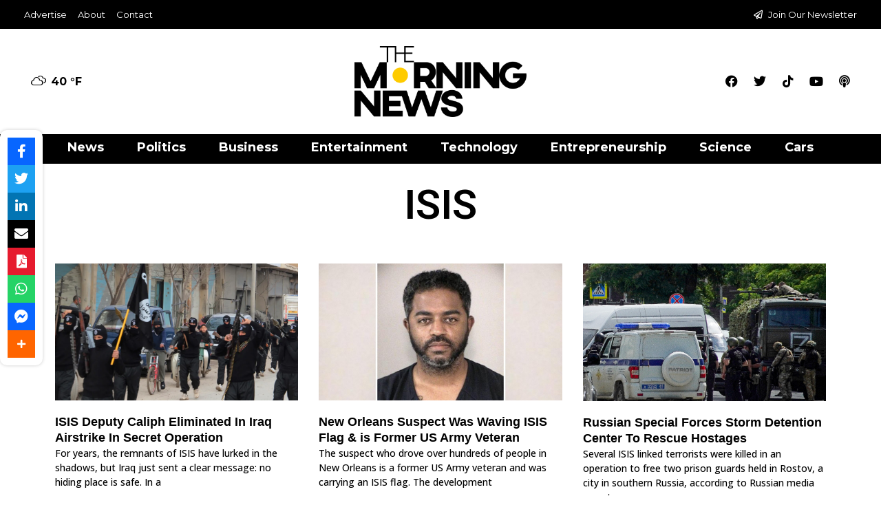

--- FILE ---
content_type: text/html; charset=UTF-8
request_url: https://themorningnews.com/news/tag/isis/
body_size: 20652
content:
<!DOCTYPE html>
<html lang="en-US">
<head>
	<meta charset="UTF-8">
	<meta name="viewport" content="width=device-width, initial-scale=1.0, viewport-fit=cover" />		<meta name='robots' content='index, follow, max-image-preview:large, max-snippet:-1, max-video-preview:-1' />

	<!-- This site is optimized with the Yoast SEO plugin v24.2 - https://yoast.com/wordpress/plugins/seo/ -->
	<title>ISIS Archives - The Morning News</title>
	<link rel="canonical" href="https://themorningnews.com/news/tag/isis/" />
	<meta property="og:locale" content="en_US" />
	<meta property="og:type" content="article" />
	<meta property="og:title" content="ISIS Archives - The Morning News" />
	<meta property="og:url" content="https://themorningnews.com/news/tag/isis/" />
	<meta property="og:site_name" content="The Morning News" />
	<meta name="twitter:card" content="summary_large_image" />
	<!-- / Yoast SEO plugin. -->


<link rel='dns-prefetch' href='//use.fontawesome.com' />
<link rel="alternate" type="application/rss+xml" title="The Morning News &raquo; Feed" href="https://themorningnews.com/feed/" />
<link rel="alternate" type="application/rss+xml" title="The Morning News &raquo; Comments Feed" href="https://themorningnews.com/comments/feed/" />
<link rel="alternate" type="application/rss+xml" title="The Morning News &raquo; ISIS Tag Feed" href="https://themorningnews.com/news/tag/isis/feed/" />
<style id='wp-img-auto-sizes-contain-inline-css'>
img:is([sizes=auto i],[sizes^="auto," i]){contain-intrinsic-size:3000px 1500px}
/*# sourceURL=wp-img-auto-sizes-contain-inline-css */
</style>
<style id='wp-emoji-styles-inline-css'>

	img.wp-smiley, img.emoji {
		display: inline !important;
		border: none !important;
		box-shadow: none !important;
		height: 1em !important;
		width: 1em !important;
		margin: 0 0.07em !important;
		vertical-align: -0.1em !important;
		background: none !important;
		padding: 0 !important;
	}
/*# sourceURL=wp-emoji-styles-inline-css */
</style>
<link rel='stylesheet' id='wp-block-library-css' href='https://themorningnews.com/wp-includes/css/dist/block-library/style.min.css?ver=6.9' media='all' />

<style id='classic-theme-styles-inline-css'>
/*! This file is auto-generated */
.wp-block-button__link{color:#fff;background-color:#32373c;border-radius:9999px;box-shadow:none;text-decoration:none;padding:calc(.667em + 2px) calc(1.333em + 2px);font-size:1.125em}.wp-block-file__button{background:#32373c;color:#fff;text-decoration:none}
/*# sourceURL=/wp-includes/css/classic-themes.min.css */
</style>
<link rel='stylesheet' id='simple-weather-css' href='https://themorningnews.com/wp-content/plugins/simple-weather/css/simple-weather.css?ver=4.0' media='all' />
<link rel='stylesheet' id='woocommerce-layout-css' href='https://themorningnews.com/wp-content/plugins/woocommerce/assets/css/woocommerce-layout.css?ver=9.5.3' media='all' />
<link rel='stylesheet' id='woocommerce-smallscreen-css' href='https://themorningnews.com/wp-content/plugins/woocommerce/assets/css/woocommerce-smallscreen.css?ver=9.5.3' media='only screen and (max-width: 768px)' />
<link rel='stylesheet' id='woocommerce-general-css' href='//themorningnews.com/wp-content/plugins/woocommerce/assets/css/twenty-twenty-one.css?ver=9.5.3' media='all' />
<style id='woocommerce-inline-inline-css'>
.woocommerce form .form-row .required { visibility: visible; }
/*# sourceURL=woocommerce-inline-inline-css */
</style>
<link rel='stylesheet' id='wpsr_main_css-css' href='https://themorningnews.com/wp-content/plugins/wp-socializer/public/css/wpsr.min.css?ver=7.8' media='all' />
<link rel='stylesheet' id='wpsr_fa_icons-css' href='https://use.fontawesome.com/releases/v6.6.0/css/all.css?ver=7.8' media='all' />
<link rel='stylesheet' id='ppress-frontend-css' href='https://themorningnews.com/wp-content/plugins/wp-user-avatar/assets/css/frontend.min.css?ver=4.15.20.1' media='all' />
<link rel='stylesheet' id='ppress-flatpickr-css' href='https://themorningnews.com/wp-content/plugins/wp-user-avatar/assets/flatpickr/flatpickr.min.css?ver=4.15.20.1' media='all' />
<link rel='stylesheet' id='ppress-select2-css' href='https://themorningnews.com/wp-content/plugins/wp-user-avatar/assets/select2/select2.min.css?ver=6.9' media='all' />
<link rel='stylesheet' id='twenty-twenty-one-style-css' href='https://themorningnews.com/wp-content/themes/twentytwentyone/style.css?ver=1.7' media='all' />
<link rel='stylesheet' id='twenty-twenty-one-print-style-css' href='https://themorningnews.com/wp-content/themes/twentytwentyone/assets/css/print.css?ver=1.7' media='print' />
<link rel='stylesheet' id='elementor-frontend-css' href='https://themorningnews.com/wp-content/plugins/elementor/assets/css/frontend.min.css?ver=3.26.4' media='all' />
<link rel='stylesheet' id='widget-icon-list-css' href='https://themorningnews.com/wp-content/plugins/elementor/assets/css/widget-icon-list.min.css?ver=3.26.4' media='all' />
<link rel='stylesheet' id='widget-text-editor-css' href='https://themorningnews.com/wp-content/plugins/elementor/assets/css/widget-text-editor.min.css?ver=3.26.4' media='all' />
<link rel='stylesheet' id='widget-image-css' href='https://themorningnews.com/wp-content/plugins/elementor/assets/css/widget-image.min.css?ver=3.26.4' media='all' />
<link rel='stylesheet' id='widget-social-icons-css' href='https://themorningnews.com/wp-content/plugins/elementor/assets/css/widget-social-icons.min.css?ver=3.26.4' media='all' />
<link rel='stylesheet' id='e-apple-webkit-css' href='https://themorningnews.com/wp-content/plugins/elementor/assets/css/conditionals/apple-webkit.min.css?ver=3.26.4' media='all' />
<link rel='stylesheet' id='widget-nav-menu-css' href='https://themorningnews.com/wp-content/plugins/elementor-pro/assets/css/widget-nav-menu.min.css?ver=3.26.3' media='all' />
<link rel='stylesheet' id='widget-heading-css' href='https://themorningnews.com/wp-content/plugins/elementor/assets/css/widget-heading.min.css?ver=3.26.4' media='all' />
<link rel='stylesheet' id='widget-posts-css' href='https://themorningnews.com/wp-content/plugins/elementor-pro/assets/css/widget-posts.min.css?ver=3.26.3' media='all' />
<link rel='stylesheet' id='elementor-icons-css' href='https://themorningnews.com/wp-content/plugins/elementor/assets/lib/eicons/css/elementor-icons.min.css?ver=5.34.0' media='all' />
<link rel='stylesheet' id='elementor-post-7-css' href='https://themorningnews.com/wp-content/uploads/elementor/css/post-7.css?ver=1736533132' media='all' />
<link rel='stylesheet' id='font-awesome-5-all-css' href='https://themorningnews.com/wp-content/plugins/elementor/assets/lib/font-awesome/css/all.min.css?ver=3.26.4' media='all' />
<link rel='stylesheet' id='font-awesome-4-shim-css' href='https://themorningnews.com/wp-content/plugins/elementor/assets/lib/font-awesome/css/v4-shims.min.css?ver=3.26.4' media='all' />
<link rel='stylesheet' id='elementor-post-3247-css' href='https://themorningnews.com/wp-content/uploads/elementor/css/post-3247.css?ver=1736533133' media='all' />
<link rel='stylesheet' id='elementor-post-2187-css' href='https://themorningnews.com/wp-content/uploads/elementor/css/post-2187.css?ver=1736533133' media='all' />
<link rel='stylesheet' id='elementor-post-2480-css' href='https://themorningnews.com/wp-content/uploads/elementor/css/post-2480.css?ver=1736533188' media='all' />
<link rel='stylesheet' id='tablepress-default-css' href='https://themorningnews.com/wp-content/plugins/tablepress/css/build/default.css?ver=3.0.2' media='all' />
<link rel='stylesheet' id='google-fonts-1-css' href='https://fonts.googleapis.com/css?family=Roboto%3A100%2C100italic%2C200%2C200italic%2C300%2C300italic%2C400%2C400italic%2C500%2C500italic%2C600%2C600italic%2C700%2C700italic%2C800%2C800italic%2C900%2C900italic%7CRoboto+Slab%3A100%2C100italic%2C200%2C200italic%2C300%2C300italic%2C400%2C400italic%2C500%2C500italic%2C600%2C600italic%2C700%2C700italic%2C800%2C800italic%2C900%2C900italic%7CMontserrat%3A100%2C100italic%2C200%2C200italic%2C300%2C300italic%2C400%2C400italic%2C500%2C500italic%2C600%2C600italic%2C700%2C700italic%2C800%2C800italic%2C900%2C900italic%7COpen+Sans%3A100%2C100italic%2C200%2C200italic%2C300%2C300italic%2C400%2C400italic%2C500%2C500italic%2C600%2C600italic%2C700%2C700italic%2C800%2C800italic%2C900%2C900italic&#038;display=auto&#038;ver=6.9' media='all' />
<link rel='stylesheet' id='elementor-icons-shared-0-css' href='https://themorningnews.com/wp-content/plugins/elementor/assets/lib/font-awesome/css/fontawesome.min.css?ver=5.15.3' media='all' />
<link rel='stylesheet' id='elementor-icons-fa-regular-css' href='https://themorningnews.com/wp-content/plugins/elementor/assets/lib/font-awesome/css/regular.min.css?ver=5.15.3' media='all' />
<link rel='stylesheet' id='elementor-icons-fa-brands-css' href='https://themorningnews.com/wp-content/plugins/elementor/assets/lib/font-awesome/css/brands.min.css?ver=5.15.3' media='all' />
<link rel='stylesheet' id='elementor-icons-fa-solid-css' href='https://themorningnews.com/wp-content/plugins/elementor/assets/lib/font-awesome/css/solid.min.css?ver=5.15.3' media='all' />
<link rel="preconnect" href="https://fonts.gstatic.com/" crossorigin><script src="https://themorningnews.com/wp-content/plugins/wp-reading-progress/wp-reading-progress.min.js?ver=1.6.0" id="ruigehond006_javascript-js"></script>
<script src="https://themorningnews.com/wp-includes/js/jquery/jquery.min.js?ver=3.7.1" id="jquery-core-js"></script>
<script src="https://themorningnews.com/wp-includes/js/jquery/jquery-migrate.min.js?ver=3.4.1" id="jquery-migrate-js"></script>
<script src="https://themorningnews.com/wp-content/plugins/woocommerce/assets/js/jquery-blockui/jquery.blockUI.min.js?ver=2.7.0-wc.9.5.3" id="jquery-blockui-js" defer data-wp-strategy="defer"></script>
<script id="wc-add-to-cart-js-extra">
var wc_add_to_cart_params = {"ajax_url":"/wp-admin/admin-ajax.php","wc_ajax_url":"/?wc-ajax=%%endpoint%%","i18n_view_cart":"View cart","cart_url":"https://themorningnews.com/cart/","is_cart":"","cart_redirect_after_add":"no"};
//# sourceURL=wc-add-to-cart-js-extra
</script>
<script src="https://themorningnews.com/wp-content/plugins/woocommerce/assets/js/frontend/add-to-cart.min.js?ver=9.5.3" id="wc-add-to-cart-js" defer data-wp-strategy="defer"></script>
<script src="https://themorningnews.com/wp-content/plugins/woocommerce/assets/js/js-cookie/js.cookie.min.js?ver=2.1.4-wc.9.5.3" id="js-cookie-js" defer data-wp-strategy="defer"></script>
<script id="woocommerce-js-extra">
var woocommerce_params = {"ajax_url":"/wp-admin/admin-ajax.php","wc_ajax_url":"/?wc-ajax=%%endpoint%%"};
//# sourceURL=woocommerce-js-extra
</script>
<script src="https://themorningnews.com/wp-content/plugins/woocommerce/assets/js/frontend/woocommerce.min.js?ver=9.5.3" id="woocommerce-js" defer data-wp-strategy="defer"></script>
<script src="https://themorningnews.com/wp-content/plugins/wp-user-avatar/assets/flatpickr/flatpickr.min.js?ver=4.15.20.1" id="ppress-flatpickr-js"></script>
<script src="https://themorningnews.com/wp-content/plugins/wp-user-avatar/assets/select2/select2.min.js?ver=4.15.20.1" id="ppress-select2-js"></script>
<script id="WCPAY_ASSETS-js-extra">
var wcpayAssets = {"url":"https://themorningnews.com/wp-content/plugins/woocommerce-payments/dist/"};
//# sourceURL=WCPAY_ASSETS-js-extra
</script>
<script src="https://themorningnews.com/wp-content/plugins/elementor/assets/lib/font-awesome/js/v4-shims.min.js?ver=3.26.4" id="font-awesome-4-shim-js"></script>
<script src="https://themorningnews.com/wp-content/plugins/stock-market-ticker/assets/stockdio-wp.js?ver=1.9.22" id="customStockdioJs-js"></script>
<link rel="https://api.w.org/" href="https://themorningnews.com/wp-json/" /><link rel="alternate" title="JSON" type="application/json" href="https://themorningnews.com/wp-json/wp/v2/tags/734" /><link rel="EditURI" type="application/rsd+xml" title="RSD" href="https://themorningnews.com/xmlrpc.php?rsd" />
<meta name="generator" content="WordPress 6.9" />
<meta name="generator" content="WooCommerce 9.5.3" />
<script data-ad-client="ca-pub-1214606241647120" async src="https://pagead2.googlesyndication.com/pagead/js/adsbygoogle.js"></script>


<meta name="facebook-domain-verification" content="vg81csuwleeh7pnze8kbk3gjl9xx5x" />
<!-- Google tag (gtag.js) -->
<script async src="https://www.googletagmanager.com/gtag/js?id=G-QLQWQKHWSQ"></script>
<script>
  window.dataLayer = window.dataLayer || [];
  function gtag(){dataLayer.push(arguments);}
  gtag('js', new Date());

  gtag('config', 'G-QLQWQKHWSQ');
</script><!--Code generated by SNIP (Structured Data Plugin) for WordPress. See rich-snippets.io for more information.Post ID is 10200.--><script data-snippet_id="0" type="application/ld+json">{"url":"https:\/\/themorningnews.com","name":"The Morning News","logo":"https:\/\/themorningnews.com\/wp-content\/uploads\/2021\/12\/cropped-TMN.-1.png","@id":"#organization","@context":"http:\/\/schema.org","@type":"Organization"}</script>	<noscript><style>.woocommerce-product-gallery{ opacity: 1 !important; }</style></noscript>
	<meta name="generator" content="Elementor 3.26.4; features: additional_custom_breakpoints; settings: css_print_method-external, google_font-enabled, font_display-auto">
<style>
.mdp-speaker-wrapper {
    padding-bottom: 20px;
}
button {
		background-color: #ffffff00 !important;
	}
@media only screen and (max-device-width: 480px) { 
	.mejs-playpause-button {
		padding-bottom: 15px;
	}
}
</style>
<style>.recentcomments a{display:inline !important;padding:0 !important;margin:0 !important;}</style>			<style>
				.e-con.e-parent:nth-of-type(n+4):not(.e-lazyloaded):not(.e-no-lazyload),
				.e-con.e-parent:nth-of-type(n+4):not(.e-lazyloaded):not(.e-no-lazyload) * {
					background-image: none !important;
				}
				@media screen and (max-height: 1024px) {
					.e-con.e-parent:nth-of-type(n+3):not(.e-lazyloaded):not(.e-no-lazyload),
					.e-con.e-parent:nth-of-type(n+3):not(.e-lazyloaded):not(.e-no-lazyload) * {
						background-image: none !important;
					}
				}
				@media screen and (max-height: 640px) {
					.e-con.e-parent:nth-of-type(n+2):not(.e-lazyloaded):not(.e-no-lazyload),
					.e-con.e-parent:nth-of-type(n+2):not(.e-lazyloaded):not(.e-no-lazyload) * {
						background-image: none !important;
					}
				}
			</style>
			<style>#ruigehond006_wrap{z-index:10001;position:fixed;display:block;left:0;width:100%;margin:0;overflow:visible}#ruigehond006_inner{position:absolute;height:0;width:inherit;background-color:rgba(255,255,255,.2);-webkit-transition:height .4s;transition:height .4s}html[dir=rtl] #ruigehond006_wrap{text-align:right}#ruigehond006_bar{width:0;height:100%;background-color:transparent}</style><style class='wp-fonts-local'>
@font-face{font-family:Inter;font-style:normal;font-weight:300 900;font-display:fallback;src:url('https://themorningnews.com/wp-content/plugins/woocommerce/assets/fonts/Inter-VariableFont_slnt,wght.woff2') format('woff2');font-stretch:normal;}
@font-face{font-family:Cardo;font-style:normal;font-weight:400;font-display:fallback;src:url('https://themorningnews.com/wp-content/plugins/woocommerce/assets/fonts/cardo_normal_400.woff2') format('woff2');}
</style>
<link rel="icon" href="https://themorningnews.com/wp-content/uploads/2021/12/cropped-TMN.-1-32x32.png" sizes="32x32" />
<link rel="icon" href="https://themorningnews.com/wp-content/uploads/2021/12/cropped-TMN.-1-192x192.png" sizes="192x192" />
<link rel="apple-touch-icon" href="https://themorningnews.com/wp-content/uploads/2021/12/cropped-TMN.-1-180x180.png" />
<meta name="msapplication-TileImage" content="https://themorningnews.com/wp-content/uploads/2021/12/cropped-TMN.-1-270x270.png" />
		<style id="wp-custom-css">
			.sub-menu-toggle {display:none;}

.post p{padding-bottom: 15px;} 

.post ul{padding-bottom: 15px;}

.block-feature {
	background-color: #fecb00;
	padding: 20px;
	border-radius:5px;
}		</style>
		<style type="text/css">.widget .stock_quote{margin:0;padding:0}.stock_quote.sqitem.error{font-weight:bold}.stock_quote.sqitem.minus::before,.stock_quote.sqitem.plus::before{display:inline-block;margin-right:2px;content:"";width:10px;height:14px;background:url([data-uri]) no-repeat}.stock_quote.sqitem.minus::before{background-position:-10px 4px}.stock_quote.sqitem.plus::before{background-position:0 4px}.stock_quote.sqitem.zero,.stock_quote.sqitem.zero:hover{color:#454545}.stock_quote.sqitem.minus,.stock_quote.sqitem.minus:hover{color:#D8442F}.stock_quote.sqitem.plus,.stock_quote.sqitem.plus:hover{color:#009D59}</style></head>
<body class="archive tag tag-isis tag-734 wp-custom-logo wp-embed-responsive wp-theme-twentytwentyone theme-twentytwentyone woocommerce-no-js is-light-theme no-js hfeed elementor-page-2480 elementor-default elementor-template-full-width elementor-kit-7">
		<div data-elementor-type="header" data-elementor-id="3247" class="elementor elementor-3247 elementor-location-header" data-elementor-post-type="elementor_library">
					<section class="elementor-section elementor-top-section elementor-element elementor-element-1426be88 elementor-section-content-middle elementor-section-full_width elementor-hidden-phone elementor-section-height-default elementor-section-height-default" data-id="1426be88" data-element_type="section">
						<div class="elementor-container elementor-column-gap-no">
					<div class="elementor-column elementor-col-100 elementor-top-column elementor-element elementor-element-30f913bb" data-id="30f913bb" data-element_type="column">
			<div class="elementor-widget-wrap elementor-element-populated">
						<section class="elementor-section elementor-inner-section elementor-element elementor-element-c0b04ee elementor-section-full_width elementor-hidden-phone elementor-section-height-default elementor-section-height-default" data-id="c0b04ee" data-element_type="section" data-settings="{&quot;background_background&quot;:&quot;classic&quot;}">
						<div class="elementor-container elementor-column-gap-default">
					<div class="elementor-column elementor-col-50 elementor-inner-column elementor-element elementor-element-db05a3a" data-id="db05a3a" data-element_type="column">
			<div class="elementor-widget-wrap elementor-element-populated">
						<div class="elementor-element elementor-element-d82202a elementor-icon-list--layout-inline elementor-list-item-link-full_width elementor-widget elementor-widget-icon-list" data-id="d82202a" data-element_type="widget" data-widget_type="icon-list.default">
				<div class="elementor-widget-container">
							<ul class="elementor-icon-list-items elementor-inline-items">
							<li class="elementor-icon-list-item elementor-inline-item">
											<a href="https://themorningnews.com/advertising/">

											<span class="elementor-icon-list-text">Advertise</span>
											</a>
									</li>
								<li class="elementor-icon-list-item elementor-inline-item">
											<a href="https://themorningnews.com/about-us/">

											<span class="elementor-icon-list-text">About</span>
											</a>
									</li>
								<li class="elementor-icon-list-item elementor-inline-item">
											<a href="https://themorningnews.com/contact-us/">

											<span class="elementor-icon-list-text">Contact</span>
											</a>
									</li>
						</ul>
						</div>
				</div>
					</div>
		</div>
				<div class="elementor-column elementor-col-50 elementor-inner-column elementor-element elementor-element-642d82a" data-id="642d82a" data-element_type="column">
			<div class="elementor-widget-wrap elementor-element-populated">
						<div class="elementor-element elementor-element-d63967c elementor-icon-list--layout-inline elementor-align-right elementor-list-item-link-full_width elementor-widget elementor-widget-icon-list" data-id="d63967c" data-element_type="widget" data-widget_type="icon-list.default">
				<div class="elementor-widget-container">
							<ul class="elementor-icon-list-items elementor-inline-items">
							<li class="elementor-icon-list-item elementor-inline-item">
											<a href="https://themorningnews.com/newsletter/">

												<span class="elementor-icon-list-icon">
							<i aria-hidden="true" class="far fa-paper-plane"></i>						</span>
										<span class="elementor-icon-list-text">Join Our Newsletter</span>
											</a>
									</li>
						</ul>
						</div>
				</div>
					</div>
		</div>
					</div>
		</section>
				<section class="elementor-section elementor-inner-section elementor-element elementor-element-9937b37 elementor-section-full_width elementor-hidden-phone elementor-section-height-default elementor-section-height-default" data-id="9937b37" data-element_type="section" data-settings="{&quot;background_background&quot;:&quot;classic&quot;}">
						<div class="elementor-container elementor-column-gap-default">
					<div class="elementor-column elementor-col-25 elementor-inner-column elementor-element elementor-element-facecf6" data-id="facecf6" data-element_type="column">
			<div class="elementor-widget-wrap elementor-element-populated">
						<div class="elementor-element elementor-element-6b84942 elementor-hidden-phone elementor-widget elementor-widget-text-editor" data-id="6b84942" data-element_type="widget" data-widget_type="text-editor.default">
				<div class="elementor-widget-container">
									<div id="simple-weather--d1886ce233faa0826e64b07af390f905" class="simple-weather simple-weather--vue" :style="atts.inline_css">
  <template v-if="style !== 'widget'">
    <span v-if="hasCurrentWeather()" class="simple-weather__day simple-weather__day--current">
      <span v-if="filter_var(atts.show_units)" class="simple-weather__date">{{current_weather.dt | momentjs( atts.date )}}</span>
      <i class="sw" :class="getWeatherIcon(current_weather)"></i>
      <em class="simple-weather__temp">{{current_weather.temp | temp}} &deg;<template v-if="filter_var(atts.show_units)">{{units}}</template>
      </em>
    </span>
    <template v-if="weather_feed">
      <span v-for="(day, index) in weather_feed" v-if="isDayVisible(index, day)" class="simple-weather__day">
        <span v-if="filter_var(atts.show_units)" class="simple-weather__date">{{day.dt | momentjs(atts.date)}}</span>
        <i class="sw" :class="getWeatherIcon(day)"></i>
        <em class="simple-weather__temp">{{day.temp | temp}} &deg;<em class="simple-weather__temp-min" v-if="filter_var(atts.night)">{{day.temp_min | temp}} &deg;</em><template v-if="filter_var(atts.show_units)">{{units}}</template></em>
      </span>
    </template>
    <template v-else>
      <span v-html="error" class="error"></span>
    </template>
  </template>
  <template v-else>
    <div class="simple-weather-widget" v-if="current_weather.name || weather_feed" :class="atts.inline_css ? 'simple-weather-widget--bg' : ''">
      <h4 class='widget_title' v-if="atts.title || current_weather.name" v-text="atts.title ? atts.title : current_weather.name"></h4>
      <div class="temp">
        <span v-if="current_weather.temp" class="degrees">{{current_weather.temp | temp}} &deg;</span>
        <span class="details">
          <template v-if="current_weather.humidity">Humidity: <em class="float-right">{{current_weather.humidity}}%</em><br></template>
          <template v-if="current_weather.clouds">Clouds: <em class="float-right">{{current_weather.clouds}}%</em><br></template>
          <template v-if="current_weather.wind">Wind <small>({{current_weather.wind.deg}})</small>:
          <em class="float-right">{{current_weather.wind.speed}}<small>{{units_wind}}</small></em></template>
        </span>
      </div>
      <div class="summary">{{current_weather.desc}}</div>
      <div class="simple-weather-table" v-if="weather_feed">
        <div v-for="(day, index) in weather_feed" v-if="index < atts.days" class="simple-weather-table__row">
					<div class="simple-weather-table__date">{{day.dt | momentjs(atts.date)}}</div>
					<div class="simple-weather-table__icon"><i class="sw" :class="getWeatherIcon(day)"></i></div>
					<div class="simple-weather-table__temp">
            {{day.temp | temp}}&deg;
            <span class="simple-weather-table__temp-min">{{day.temp_min | temp}} &deg;</span>
          </div>
        </div>
      </div>
    </div>
  </template>
</div>
								</div>
				</div>
					</div>
		</div>
				<div class="elementor-column elementor-col-50 elementor-inner-column elementor-element elementor-element-276e6e8" data-id="276e6e8" data-element_type="column">
			<div class="elementor-widget-wrap elementor-element-populated">
						<div class="elementor-element elementor-element-cacdd38 elementor-widget elementor-widget-theme-site-logo elementor-widget-image" data-id="cacdd38" data-element_type="widget" data-widget_type="theme-site-logo.default">
				<div class="elementor-widget-container">
											<a href="https://themorningnews.com">
			<img fetchpriority="high" width="3101" height="1285" src="https://themorningnews.com/wp-content/uploads/2021/03/5f9d9b0046515.png" class="attachment-full size-full wp-image-13" alt="" srcset="https://themorningnews.com/wp-content/uploads/2021/03/5f9d9b0046515.png 3101w, https://themorningnews.com/wp-content/uploads/2021/03/5f9d9b0046515-600x249.png 600w, https://themorningnews.com/wp-content/uploads/2021/03/5f9d9b0046515-300x124.png 300w, https://themorningnews.com/wp-content/uploads/2021/03/5f9d9b0046515-1024x424.png 1024w, https://themorningnews.com/wp-content/uploads/2021/03/5f9d9b0046515-768x318.png 768w, https://themorningnews.com/wp-content/uploads/2021/03/5f9d9b0046515-1536x636.png 1536w, https://themorningnews.com/wp-content/uploads/2021/03/5f9d9b0046515-2048x849.png 2048w, https://themorningnews.com/wp-content/uploads/2021/03/5f9d9b0046515-1568x650.png 1568w" sizes="(max-width: 3101px) 100vw, 3101px" style="width:100%;height:41.44%;max-width:3101px" />				</a>
											</div>
				</div>
					</div>
		</div>
				<div class="elementor-column elementor-col-25 elementor-inner-column elementor-element elementor-element-f7def25" data-id="f7def25" data-element_type="column">
			<div class="elementor-widget-wrap elementor-element-populated">
						<div class="elementor-element elementor-element-46d5628 e-grid-align-right elementor-hidden-phone elementor-shape-rounded elementor-grid-0 elementor-widget elementor-widget-social-icons" data-id="46d5628" data-element_type="widget" data-widget_type="social-icons.default">
				<div class="elementor-widget-container">
							<div class="elementor-social-icons-wrapper elementor-grid">
							<span class="elementor-grid-item">
					<a class="elementor-icon elementor-social-icon elementor-social-icon-facebook elementor-repeater-item-a71e479" href="https://www.facebook.com/themorningnews" target="_blank">
						<span class="elementor-screen-only">Facebook</span>
						<i class="fab fa-facebook"></i>					</a>
				</span>
							<span class="elementor-grid-item">
					<a class="elementor-icon elementor-social-icon elementor-social-icon-twitter elementor-repeater-item-2f76638" href="https://twitter.com/_TheMorningNews" target="_blank">
						<span class="elementor-screen-only">Twitter</span>
						<i class="fab fa-twitter"></i>					</a>
				</span>
							<span class="elementor-grid-item">
					<a class="elementor-icon elementor-social-icon elementor-social-icon-tiktok elementor-repeater-item-8c41e23" href="https://www.tiktok.com/@themorningnews?" target="_blank">
						<span class="elementor-screen-only">Tiktok</span>
						<i class="fab fa-tiktok"></i>					</a>
				</span>
							<span class="elementor-grid-item">
					<a class="elementor-icon elementor-social-icon elementor-social-icon-youtube elementor-repeater-item-36395c7" href="https://www.youtube.com/channel/UC9zGVA64mhYsE9AproStVgQ" target="_blank">
						<span class="elementor-screen-only">Youtube</span>
						<i class="fab fa-youtube"></i>					</a>
				</span>
							<span class="elementor-grid-item">
					<a class="elementor-icon elementor-social-icon elementor-social-icon-podcast elementor-repeater-item-df13bb9" href="https://mypodcast.io/site/1572202219" target="_blank">
						<span class="elementor-screen-only">Podcast</span>
						<i class="fas fa-podcast"></i>					</a>
				</span>
					</div>
						</div>
				</div>
					</div>
		</div>
					</div>
		</section>
				<div class="elementor-element elementor-element-2d3c9b6 elementor-nav-menu__align-center elementor-hidden-phone menu12 elementor-nav-menu--dropdown-tablet elementor-nav-menu__text-align-aside elementor-nav-menu--toggle elementor-nav-menu--burger elementor-widget elementor-widget-nav-menu" data-id="2d3c9b6" data-element_type="widget" data-settings="{&quot;layout&quot;:&quot;horizontal&quot;,&quot;submenu_icon&quot;:{&quot;value&quot;:&quot;&lt;i class=\&quot;fas fa-caret-down\&quot;&gt;&lt;\/i&gt;&quot;,&quot;library&quot;:&quot;fa-solid&quot;},&quot;toggle&quot;:&quot;burger&quot;}" data-widget_type="nav-menu.default">
				<div class="elementor-widget-container">
								<nav aria-label="Menu" class="elementor-nav-menu--main elementor-nav-menu__container elementor-nav-menu--layout-horizontal e--pointer-underline e--animation-none">
				<ul id="menu-1-2d3c9b6" class="elementor-nav-menu"><li class="menu-item menu-item-type-taxonomy menu-item-object-category menu-item-3259"><a href="https://themorningnews.com/news/category/news/" class="elementor-item">News</a></li>
<li class="menu-item menu-item-type-taxonomy menu-item-object-category menu-item-3260"><a href="https://themorningnews.com/news/category/politics/" class="elementor-item">Politics</a></li>
<li class="menu-item menu-item-type-taxonomy menu-item-object-category menu-item-3261"><a href="https://themorningnews.com/news/category/business/" class="elementor-item">Business</a></li>
<li class="menu-item menu-item-type-taxonomy menu-item-object-category menu-item-3262"><a href="https://themorningnews.com/news/category/entertainment/" class="elementor-item">Entertainment</a></li>
<li class="menu-item menu-item-type-taxonomy menu-item-object-category menu-item-3263"><a href="https://themorningnews.com/news/category/technology/" class="elementor-item">Technology</a></li>
<li class="menu-item menu-item-type-taxonomy menu-item-object-category menu-item-5877"><a href="https://themorningnews.com/news/category/entrepreneurship/" class="elementor-item">Entrepreneurship</a></li>
<li class="menu-item menu-item-type-taxonomy menu-item-object-category menu-item-3264"><a href="https://themorningnews.com/news/category/science/" class="elementor-item">Science</a></li>
<li class="menu-item menu-item-type-taxonomy menu-item-object-category menu-item-3265"><a href="https://themorningnews.com/news/category/cars/" class="elementor-item">Cars</a></li>
</ul>			</nav>
					<div class="elementor-menu-toggle" role="button" tabindex="0" aria-label="Menu Toggle" aria-expanded="false">
			<i aria-hidden="true" role="presentation" class="elementor-menu-toggle__icon--open eicon-menu-bar"></i><i aria-hidden="true" role="presentation" class="elementor-menu-toggle__icon--close eicon-close"></i>		</div>
					<nav class="elementor-nav-menu--dropdown elementor-nav-menu__container" aria-hidden="true">
				<ul id="menu-2-2d3c9b6" class="elementor-nav-menu"><li class="menu-item menu-item-type-taxonomy menu-item-object-category menu-item-3259"><a href="https://themorningnews.com/news/category/news/" class="elementor-item" tabindex="-1">News</a></li>
<li class="menu-item menu-item-type-taxonomy menu-item-object-category menu-item-3260"><a href="https://themorningnews.com/news/category/politics/" class="elementor-item" tabindex="-1">Politics</a></li>
<li class="menu-item menu-item-type-taxonomy menu-item-object-category menu-item-3261"><a href="https://themorningnews.com/news/category/business/" class="elementor-item" tabindex="-1">Business</a></li>
<li class="menu-item menu-item-type-taxonomy menu-item-object-category menu-item-3262"><a href="https://themorningnews.com/news/category/entertainment/" class="elementor-item" tabindex="-1">Entertainment</a></li>
<li class="menu-item menu-item-type-taxonomy menu-item-object-category menu-item-3263"><a href="https://themorningnews.com/news/category/technology/" class="elementor-item" tabindex="-1">Technology</a></li>
<li class="menu-item menu-item-type-taxonomy menu-item-object-category menu-item-5877"><a href="https://themorningnews.com/news/category/entrepreneurship/" class="elementor-item" tabindex="-1">Entrepreneurship</a></li>
<li class="menu-item menu-item-type-taxonomy menu-item-object-category menu-item-3264"><a href="https://themorningnews.com/news/category/science/" class="elementor-item" tabindex="-1">Science</a></li>
<li class="menu-item menu-item-type-taxonomy menu-item-object-category menu-item-3265"><a href="https://themorningnews.com/news/category/cars/" class="elementor-item" tabindex="-1">Cars</a></li>
</ul>			</nav>
						</div>
				</div>
					</div>
		</div>
					</div>
		</section>
				<section class="elementor-section elementor-top-section elementor-element elementor-element-6917c7b elementor-section-content-middle elementor-section-full_width elementor-hidden-desktop elementor-hidden-tablet elementor-section-height-default elementor-section-height-default" data-id="6917c7b" data-element_type="section">
						<div class="elementor-container elementor-column-gap-no">
					<div class="elementor-column elementor-col-100 elementor-top-column elementor-element elementor-element-0c79375" data-id="0c79375" data-element_type="column">
			<div class="elementor-widget-wrap elementor-element-populated">
						<section class="elementor-section elementor-inner-section elementor-element elementor-element-02f1d89 elementor-section-full_width elementor-section-height-default elementor-section-height-default" data-id="02f1d89" data-element_type="section" data-settings="{&quot;background_background&quot;:&quot;classic&quot;}">
						<div class="elementor-container elementor-column-gap-default">
					<div class="elementor-column elementor-col-50 elementor-inner-column elementor-element elementor-element-e61b48f" data-id="e61b48f" data-element_type="column" data-settings="{&quot;background_background&quot;:&quot;classic&quot;}">
			<div class="elementor-widget-wrap elementor-element-populated">
						<div class="elementor-element elementor-element-a5612f0 elementor-nav-menu__align-center elementor-nav-menu--stretch elementor-nav-menu--dropdown-tablet elementor-nav-menu__text-align-aside elementor-nav-menu--toggle elementor-nav-menu--burger elementor-widget elementor-widget-nav-menu" data-id="a5612f0" data-element_type="widget" data-settings="{&quot;layout&quot;:&quot;vertical&quot;,&quot;full_width&quot;:&quot;stretch&quot;,&quot;submenu_icon&quot;:{&quot;value&quot;:&quot;&lt;i class=\&quot;fas fa-caret-down\&quot;&gt;&lt;\/i&gt;&quot;,&quot;library&quot;:&quot;fa-solid&quot;},&quot;toggle&quot;:&quot;burger&quot;}" data-widget_type="nav-menu.default">
				<div class="elementor-widget-container">
								<nav aria-label="Menu" class="elementor-nav-menu--main elementor-nav-menu__container elementor-nav-menu--layout-vertical e--pointer-underline e--animation-drop-in">
				<ul id="menu-1-a5612f0" class="elementor-nav-menu sm-vertical"><li class="menu-item menu-item-type-taxonomy menu-item-object-category menu-item-3259"><a href="https://themorningnews.com/news/category/news/" class="elementor-item">News</a></li>
<li class="menu-item menu-item-type-taxonomy menu-item-object-category menu-item-3260"><a href="https://themorningnews.com/news/category/politics/" class="elementor-item">Politics</a></li>
<li class="menu-item menu-item-type-taxonomy menu-item-object-category menu-item-3261"><a href="https://themorningnews.com/news/category/business/" class="elementor-item">Business</a></li>
<li class="menu-item menu-item-type-taxonomy menu-item-object-category menu-item-3262"><a href="https://themorningnews.com/news/category/entertainment/" class="elementor-item">Entertainment</a></li>
<li class="menu-item menu-item-type-taxonomy menu-item-object-category menu-item-3263"><a href="https://themorningnews.com/news/category/technology/" class="elementor-item">Technology</a></li>
<li class="menu-item menu-item-type-taxonomy menu-item-object-category menu-item-5877"><a href="https://themorningnews.com/news/category/entrepreneurship/" class="elementor-item">Entrepreneurship</a></li>
<li class="menu-item menu-item-type-taxonomy menu-item-object-category menu-item-3264"><a href="https://themorningnews.com/news/category/science/" class="elementor-item">Science</a></li>
<li class="menu-item menu-item-type-taxonomy menu-item-object-category menu-item-3265"><a href="https://themorningnews.com/news/category/cars/" class="elementor-item">Cars</a></li>
</ul>			</nav>
					<div class="elementor-menu-toggle" role="button" tabindex="0" aria-label="Menu Toggle" aria-expanded="false">
			<i aria-hidden="true" role="presentation" class="elementor-menu-toggle__icon--open eicon-menu-bar"></i><i aria-hidden="true" role="presentation" class="elementor-menu-toggle__icon--close eicon-close"></i>		</div>
					<nav class="elementor-nav-menu--dropdown elementor-nav-menu__container" aria-hidden="true">
				<ul id="menu-2-a5612f0" class="elementor-nav-menu sm-vertical"><li class="menu-item menu-item-type-taxonomy menu-item-object-category menu-item-3259"><a href="https://themorningnews.com/news/category/news/" class="elementor-item" tabindex="-1">News</a></li>
<li class="menu-item menu-item-type-taxonomy menu-item-object-category menu-item-3260"><a href="https://themorningnews.com/news/category/politics/" class="elementor-item" tabindex="-1">Politics</a></li>
<li class="menu-item menu-item-type-taxonomy menu-item-object-category menu-item-3261"><a href="https://themorningnews.com/news/category/business/" class="elementor-item" tabindex="-1">Business</a></li>
<li class="menu-item menu-item-type-taxonomy menu-item-object-category menu-item-3262"><a href="https://themorningnews.com/news/category/entertainment/" class="elementor-item" tabindex="-1">Entertainment</a></li>
<li class="menu-item menu-item-type-taxonomy menu-item-object-category menu-item-3263"><a href="https://themorningnews.com/news/category/technology/" class="elementor-item" tabindex="-1">Technology</a></li>
<li class="menu-item menu-item-type-taxonomy menu-item-object-category menu-item-5877"><a href="https://themorningnews.com/news/category/entrepreneurship/" class="elementor-item" tabindex="-1">Entrepreneurship</a></li>
<li class="menu-item menu-item-type-taxonomy menu-item-object-category menu-item-3264"><a href="https://themorningnews.com/news/category/science/" class="elementor-item" tabindex="-1">Science</a></li>
<li class="menu-item menu-item-type-taxonomy menu-item-object-category menu-item-3265"><a href="https://themorningnews.com/news/category/cars/" class="elementor-item" tabindex="-1">Cars</a></li>
</ul>			</nav>
						</div>
				</div>
					</div>
		</div>
				<div class="elementor-column elementor-col-50 elementor-inner-column elementor-element elementor-element-b4e9636" data-id="b4e9636" data-element_type="column">
			<div class="elementor-widget-wrap elementor-element-populated">
						<div class="elementor-element elementor-element-c980a13 elementor-widget elementor-widget-theme-site-logo elementor-widget-image" data-id="c980a13" data-element_type="widget" data-widget_type="theme-site-logo.default">
				<div class="elementor-widget-container">
											<a href="https://themorningnews.com">
			<img fetchpriority="high" width="3101" height="1285" src="https://themorningnews.com/wp-content/uploads/2021/03/5f9d9b0046515.png" class="attachment-full size-full wp-image-13" alt="" srcset="https://themorningnews.com/wp-content/uploads/2021/03/5f9d9b0046515.png 3101w, https://themorningnews.com/wp-content/uploads/2021/03/5f9d9b0046515-600x249.png 600w, https://themorningnews.com/wp-content/uploads/2021/03/5f9d9b0046515-300x124.png 300w, https://themorningnews.com/wp-content/uploads/2021/03/5f9d9b0046515-1024x424.png 1024w, https://themorningnews.com/wp-content/uploads/2021/03/5f9d9b0046515-768x318.png 768w, https://themorningnews.com/wp-content/uploads/2021/03/5f9d9b0046515-1536x636.png 1536w, https://themorningnews.com/wp-content/uploads/2021/03/5f9d9b0046515-2048x849.png 2048w, https://themorningnews.com/wp-content/uploads/2021/03/5f9d9b0046515-1568x650.png 1568w" sizes="(max-width: 3101px) 100vw, 3101px" style="width:100%;height:41.44%;max-width:3101px" />				</a>
											</div>
				</div>
					</div>
		</div>
					</div>
		</section>
					</div>
		</div>
					</div>
		</section>
				</div>
				<div data-elementor-type="archive" data-elementor-id="2480" class="elementor elementor-2480 elementor-location-archive" data-elementor-post-type="elementor_library">
					<section class="elementor-section elementor-top-section elementor-element elementor-element-2bb29814 elementor-section-boxed elementor-section-height-default elementor-section-height-default" data-id="2bb29814" data-element_type="section" data-settings="{&quot;background_background&quot;:&quot;classic&quot;}">
						<div class="elementor-container elementor-column-gap-default">
					<div class="elementor-column elementor-col-100 elementor-top-column elementor-element elementor-element-328c85bf" data-id="328c85bf" data-element_type="column">
			<div class="elementor-widget-wrap elementor-element-populated">
						<div class="elementor-element elementor-element-93889b8 elementor-widget elementor-widget-theme-archive-title elementor-page-title elementor-widget-heading" data-id="93889b8" data-element_type="widget" data-widget_type="theme-archive-title.default">
				<div class="elementor-widget-container">
					<h1 class="elementor-heading-title elementor-size-default">ISIS</h1>				</div>
				</div>
				<div class="elementor-element elementor-element-7d6f4aa3 elementor-grid-3 elementor-grid-tablet-2 elementor-grid-mobile-1 elementor-posts--thumbnail-top elementor-widget elementor-widget-archive-posts" data-id="7d6f4aa3" data-element_type="widget" data-settings="{&quot;archive_classic_columns&quot;:&quot;3&quot;,&quot;archive_classic_columns_tablet&quot;:&quot;2&quot;,&quot;archive_classic_columns_mobile&quot;:&quot;1&quot;,&quot;archive_classic_row_gap&quot;:{&quot;unit&quot;:&quot;px&quot;,&quot;size&quot;:35,&quot;sizes&quot;:[]},&quot;archive_classic_row_gap_tablet&quot;:{&quot;unit&quot;:&quot;px&quot;,&quot;size&quot;:&quot;&quot;,&quot;sizes&quot;:[]},&quot;archive_classic_row_gap_mobile&quot;:{&quot;unit&quot;:&quot;px&quot;,&quot;size&quot;:&quot;&quot;,&quot;sizes&quot;:[]},&quot;pagination_type&quot;:&quot;numbers&quot;}" data-widget_type="archive-posts.archive_classic">
				<div class="elementor-widget-container">
							<div class="elementor-posts-container elementor-posts elementor-posts--skin-classic elementor-grid">
				<article class="elementor-post elementor-grid-item post-31855 post type-post status-publish format-standard has-post-thumbnail hentry category-news tag-breaking-news tag-counter-terrorism tag-iraq tag-isis tag-isis-deputy-caliph-eliminated-in-iraq-airstrike-in-secret-operation tag-middle-east tag-syria entry">
				<a class="elementor-post__thumbnail__link" href="https://themorningnews.com/news/2025/03/15/isis-deputy-caliph-eliminated-in-iraq-airstrike-in-secret-operation/" tabindex="-1" >
			<div class="elementor-post__thumbnail"><img width="1200" height="675" src="https://themorningnews.com/wp-content/uploads/2025/03/20141413333168734_20.webp" class="attachment-full size-full wp-image-31856" alt="ISIS Chief Killed In Iraq and Syria." style="width:100%;height:56.25%;max-width:1200px" /></div>
		</a>
				<div class="elementor-post__text">
				<h3 class="elementor-post__title">
			<a href="https://themorningnews.com/news/2025/03/15/isis-deputy-caliph-eliminated-in-iraq-airstrike-in-secret-operation/" >
				ISIS Deputy Caliph Eliminated In Iraq Airstrike In Secret Operation			</a>
		</h3>
				<div class="elementor-post__excerpt">
			<p>For years, the remnants of ISIS have lurked in the shadows, but Iraq just sent a clear message: no hiding place is safe. In a</p>
		</div>
				</div>
				</article>
				<article class="elementor-post elementor-grid-item post-30298 post type-post status-publish format-standard has-post-thumbnail hentry category-news tag-isis tag-new-orleans-suspect tag-suspect-drives-over-people entry">
				<a class="elementor-post__thumbnail__link" href="https://themorningnews.com/news/2025/01/02/new-orleans-suspect-was-waving-isis-flag-is-former-us-army-veteran/" tabindex="-1" >
			<div class="elementor-post__thumbnail"><img width="1242" height="699" src="https://themorningnews.com/wp-content/uploads/2025/01/344306c7caeb2b1f40724fc183c79604.jpg" class="attachment-full size-full wp-image-30299" alt="" style="width:100%;height:56.28%;max-width:1242px" /></div>
		</a>
				<div class="elementor-post__text">
				<h3 class="elementor-post__title">
			<a href="https://themorningnews.com/news/2025/01/02/new-orleans-suspect-was-waving-isis-flag-is-former-us-army-veteran/" >
				New Orleans Suspect Was Waving ISIS Flag &amp; is Former US Army Veteran 			</a>
		</h3>
				<div class="elementor-post__excerpt">
			<p>The suspect who drove over hundreds of people in New Orleans is a former US Army veteran and was carrying an ISIS flag. The development</p>
		</div>
				</div>
				</article>
				<article class="elementor-post elementor-grid-item post-26235 post type-post status-publish format-standard has-post-thumbnail hentry category-news tag-detention-center tag-isis tag-moscow tag-recue-operation tag-russia-hostage-situation tag-russian-special-forces-storm-detention-center-to-rescue-hostages tag-terrorists entry">
				<a class="elementor-post__thumbnail__link" href="https://themorningnews.com/news/2024/06/16/russian-special-forces-storm-detention-center-to-rescue-hostages/" tabindex="-1" >
			<div class="elementor-post__thumbnail"><img loading="lazy" width="2212" height="1475" src="https://themorningnews.com/wp-content/uploads/2024/06/423503be4bab40f590f13add2d9eff25.jpg" class="attachment-full size-full wp-image-26236" alt="" style="width:100%;height:66.68%;max-width:2212px" /></div>
		</a>
				<div class="elementor-post__text">
				<h3 class="elementor-post__title">
			<a href="https://themorningnews.com/news/2024/06/16/russian-special-forces-storm-detention-center-to-rescue-hostages/" >
				Russian Special Forces Storm Detention Center To Rescue Hostages			</a>
		</h3>
				<div class="elementor-post__excerpt">
			<p>Several ISIS linked terrorists were killed in an operation to free two prison guards held in Rostov, a city in southern Russia, according to Russian media reports. </p>
		</div>
				</div>
				</article>
				<article class="elementor-post elementor-grid-item post-22582 post type-post status-publish format-standard has-post-thumbnail hentry category-news tag-eu tag-eu-tightening-border-controls tag-europe tag-isis tag-migration tag-terror-threat-in-europe tag-terrorism-threat-in-eu entry">
				<a class="elementor-post__thumbnail__link" href="https://themorningnews.com/news/2023/11/25/eu-tightening-border-controls-to-curb-terrorism-migration/" tabindex="-1" >
			<div class="elementor-post__thumbnail"><img loading="lazy" width="1920" height="1265" src="https://themorningnews.com/wp-content/uploads/2023/11/urnnewsmldpa.com20090101231011-911-016499-v1-s2048.jpeg" class="attachment-full size-full wp-image-22584" alt="" style="width:100%;height:65.89%;max-width:1920px" /></div>
		</a>
				<div class="elementor-post__text">
				<h3 class="elementor-post__title">
			<a href="https://themorningnews.com/news/2023/11/25/eu-tightening-border-controls-to-curb-terrorism-migration/" >
				EU Tightening Border Controls To Curb Terrorism &#038; Migration			</a>
		</h3>
				<div class="elementor-post__excerpt">
			<p>Several countries in the European Union have implemented stricter border controls amid a surge in illegal migration. </p>
		</div>
				</div>
				</article>
				<article class="elementor-post elementor-grid-item post-16868 post type-post status-publish format-standard has-post-thumbnail hentry category-news category-top-story tag-is-leader-bilal-al-sudani tag-isis tag-lloyd-austin tag-military tag-pentagon tag-terrorism tag-terrorist-activities tag-us-defence-secretary tag-us-military-operation entry">
				<a class="elementor-post__thumbnail__link" href="https://themorningnews.com/news/2023/01/27/us-military-raid-kills-key-is-leader-in-somalia/" tabindex="-1" >
			<div class="elementor-post__thumbnail"><img loading="lazy" width="1600" height="900" src="https://themorningnews.com/wp-content/uploads/2023/01/SKOREA-US-MILITARY-3_1674777967144_1674777967144_1674777993394_1674777993394.webp" class="attachment-full size-full wp-image-16869" alt="" style="width:100%;height:56.25%;max-width:1600px" /></div>
		</a>
				<div class="elementor-post__text">
				<h3 class="elementor-post__title">
			<a href="https://themorningnews.com/news/2023/01/27/us-military-raid-kills-key-is-leader-in-somalia/" >
				US Military Raid Kills Key IS Leader In Somalia			</a>
		</h3>
				<div class="elementor-post__excerpt">
			<p>A US military operation has eliminated a key IS leader in northern Somalia. A military raid was carried out after the approval of the US president Joe Biden. The IS leader Bilal Al-Sudani was responsible for supporting the terrorist network in northern Africa and Afghanistan, according to the military experts.</p>
		</div>
				</div>
				</article>
				<article class="elementor-post elementor-grid-item post-15725 post type-post status-publish format-standard has-post-thumbnail hentry category-news category-world tag-daesh tag-free-syrian-army tag-fsa tag-isis tag-islamic-state tag-syria tag-syrian-civil-war tag-war-on-terror entry">
				<a class="elementor-post__thumbnail__link" href="https://themorningnews.com/news/2022/12/01/isis-leader-exploded-himself-after-being-surrounded/" tabindex="-1" >
			<div class="elementor-post__thumbnail"><img loading="lazy" width="770" height="513" src="https://themorningnews.com/wp-content/uploads/2022/12/f4d5bcfdc3d1478d8d401df216ff74e5_18.webp" class="attachment-full size-full wp-image-15726" alt="" style="width:100%;height:66.62%;max-width:770px" /></div>
		</a>
				<div class="elementor-post__text">
				<h3 class="elementor-post__title">
			<a href="https://themorningnews.com/news/2022/12/01/isis-leader-exploded-himself-after-being-surrounded/" >
				ISIS Leader Exploded Himself After Being Surrounded			</a>
		</h3>
				<div class="elementor-post__excerpt">
			<p>Abu Hasan al-Hashimi al-Qurashi was crowned to be the new ISIS leader on 10 March 2022. Latest reports reveal that he was ambushed by the Syrian rebels in a joint operation on Wednesday. The Free Syrian Army (FSA), a rebel group, announced yesterday that he had been killed during an operation in the southern province of Deraa, Syria.</p>
		</div>
				</div>
				</article>
				<article class="elementor-post elementor-grid-item post-14900 post type-post status-publish format-standard has-post-thumbnail hentry category-news category-world tag-iran tag-is-claims-responsibility tag-isis tag-islamic-state tag-shrine tag-un entry">
				<a class="elementor-post__thumbnail__link" href="https://themorningnews.com/news/2022/10/27/iran-vows-revenge-after-isis-kills-15-in-shrine-attack/" tabindex="-1" >
			<div class="elementor-post__thumbnail"><img loading="lazy" width="770" height="513" src="https://themorningnews.com/wp-content/uploads/2022/10/000_32M87FW.webp" class="attachment-full size-full wp-image-14902" alt="" style="width:100%;height:66.62%;max-width:770px" /></div>
		</a>
				<div class="elementor-post__text">
				<h3 class="elementor-post__title">
			<a href="https://themorningnews.com/news/2022/10/27/iran-vows-revenge-after-isis-kills-15-in-shrine-attack/" >
				Iran Vows Revenge After ISIS Kills 15 In Shrine Attack			</a>
		</h3>
				<div class="elementor-post__excerpt">
			<p>A terrorist attack on a shrine killed 15 worshippers in Iran. The incident took place in Southern Iran at the Shah Cheragh mausoleum in Shiraz. The attack also wounded at least 19 people including women and children. The attack happened amid peaceful protests that turned violent all over Iran after the death of a 22 year old girl.</p>
		</div>
				</div>
				</article>
				<article class="elementor-post elementor-grid-item post-7966 post type-post status-publish format-standard has-post-thumbnail hentry category-news tag-afghanistan tag-isis tag-nato tag-terroristattack tag-us entry">
				<a class="elementor-post__thumbnail__link" href="https://themorningnews.com/news/2021/10/27/pentagon-official-assumes-is-in-afghanistan-going-to-be-biggest-threat-to-us/" tabindex="-1" >
			<div class="elementor-post__thumbnail"><img loading="lazy" width="1920" height="1080" src="https://themorningnews.com/wp-content/uploads/2021/10/1619571287858.jpg" class="attachment-full size-full wp-image-7967" alt="" style="width:100%;height:56.25%;max-width:1920px" /></div>
		</a>
				<div class="elementor-post__text">
				<h3 class="elementor-post__title">
			<a href="https://themorningnews.com/news/2021/10/27/pentagon-official-assumes-is-in-afghanistan-going-to-be-biggest-threat-to-us/" >
				Pentagon Official Assumes ISIS In Afghanistan Going To Be Biggest Threat To US			</a>
		</h3>
				<div class="elementor-post__excerpt">
			<p>ISIS in Afghanistan Could Attack the U.S. Within 6 Months: U.S. Intelligence Colin Kahl, one of the top Pentagon official’s assessments says that the land</p>
		</div>
				</div>
				</article>
				<article class="elementor-post elementor-grid-item post-6850 post type-post status-publish format-standard has-post-thumbnail hentry category-news tag-afghanistan tag-isis tag-kabul tag-taliban entry">
				<a class="elementor-post__thumbnail__link" href="https://themorningnews.com/news/2021/08/27/attacks-outside-the-kabul-airport-killed-90-afghans-and-13-us-troops/" tabindex="-1" >
			<div class="elementor-post__thumbnail"><img loading="lazy" width="2560" height="1536" src="https://themorningnews.com/wp-content/uploads/2021/08/592ec55b96cf3-scaled.jpg" class="attachment-full size-full wp-image-6858" alt="" style="width:100%;height:60%;max-width:2560px" /></div>
		</a>
				<div class="elementor-post__text">
				<h3 class="elementor-post__title">
			<a href="https://themorningnews.com/news/2021/08/27/attacks-outside-the-kabul-airport-killed-90-afghans-and-13-us-troops/" >
				Attacks Outside the Kabul Airport Killed 90 Afghans and 13 US Troops			</a>
		</h3>
				<div class="elementor-post__excerpt">
			<p>On Thursday, two big explosions occurred outside the Hamid Karzai International Airport in Kabul. 13 US servicemen and 90 Afghans got killed and around 100</p>
		</div>
				</div>
				</article>
				</div>
		
						</div>
				</div>
					</div>
		</div>
					</div>
		</section>
				</div>
				<div data-elementor-type="footer" data-elementor-id="2187" class="elementor elementor-2187 elementor-location-footer" data-elementor-post-type="elementor_library">
					<section class="elementor-section elementor-top-section elementor-element elementor-element-4e6e63c3 elementor-section-content-middle elementor-section-boxed elementor-section-height-default elementor-section-height-default" data-id="4e6e63c3" data-element_type="section" data-settings="{&quot;background_background&quot;:&quot;classic&quot;}">
						<div class="elementor-container elementor-column-gap-no">
					<div class="elementor-column elementor-col-100 elementor-top-column elementor-element elementor-element-9909ca3" data-id="9909ca3" data-element_type="column">
			<div class="elementor-widget-wrap elementor-element-populated">
						<div class="elementor-element elementor-element-3a22138 elementor-widget elementor-widget-image" data-id="3a22138" data-element_type="widget" data-widget_type="image.default">
				<div class="elementor-widget-container">
															<img loading="lazy" width="750" height="311" src="https://themorningnews.com/wp-content/uploads/2021/03/White_RGB-1024x424.png" class="attachment-large size-large wp-image-2188" alt="" srcset="https://themorningnews.com/wp-content/uploads/2021/03/White_RGB-1024x424.png 1024w, https://themorningnews.com/wp-content/uploads/2021/03/White_RGB-600x249.png 600w, https://themorningnews.com/wp-content/uploads/2021/03/White_RGB-300x124.png 300w, https://themorningnews.com/wp-content/uploads/2021/03/White_RGB-768x318.png 768w, https://themorningnews.com/wp-content/uploads/2021/03/White_RGB-1536x636.png 1536w, https://themorningnews.com/wp-content/uploads/2021/03/White_RGB-2048x849.png 2048w, https://themorningnews.com/wp-content/uploads/2021/03/White_RGB-1568x650.png 1568w" sizes="(max-width: 750px) 100vw, 750px" style="width:100%;height:41.44%;max-width:3101px" />															</div>
				</div>
				<div class="elementor-element elementor-element-0168545 elementor-icon-list--layout-inline elementor-align-center elementor-hidden-phone elementor-list-item-link-full_width elementor-widget elementor-widget-icon-list" data-id="0168545" data-element_type="widget" data-widget_type="icon-list.default">
				<div class="elementor-widget-container">
							<ul class="elementor-icon-list-items elementor-inline-items">
							<li class="elementor-icon-list-item elementor-inline-item">
											<a href="https://themorningnews.com/terms-condition/">

											<span class="elementor-icon-list-text">Terms & Condition</span>
											</a>
									</li>
								<li class="elementor-icon-list-item elementor-inline-item">
											<a href="https://themorningnews.com/privacy-policy/">

											<span class="elementor-icon-list-text">Privacy Policy</span>
											</a>
									</li>
								<li class="elementor-icon-list-item elementor-inline-item">
											<a href="mailto:info@themorningnews.com?subject=I%20Need%20Help&#038;body=I%20need%20help">

											<span class="elementor-icon-list-text">Help</span>
											</a>
									</li>
								<li class="elementor-icon-list-item elementor-inline-item">
											<a href="https://themorningnews.com/about-us/">

											<span class="elementor-icon-list-text">About Us</span>
											</a>
									</li>
								<li class="elementor-icon-list-item elementor-inline-item">
											<a href="https://themorningnews.com/contact-us/">

											<span class="elementor-icon-list-text">Contact Us</span>
											</a>
									</li>
								<li class="elementor-icon-list-item elementor-inline-item">
											<a href="https://themorningnews.com/advertising/">

											<span class="elementor-icon-list-text">Advertise With Us</span>
											</a>
									</li>
						</ul>
						</div>
				</div>
				<div class="elementor-element elementor-element-a0df0b5 elementor-align-center elementor-mobile-align-center elementor-hidden-desktop elementor-hidden-tablet elementor-icon-list--layout-traditional elementor-list-item-link-full_width elementor-widget elementor-widget-icon-list" data-id="a0df0b5" data-element_type="widget" data-widget_type="icon-list.default">
				<div class="elementor-widget-container">
							<ul class="elementor-icon-list-items">
							<li class="elementor-icon-list-item">
											<a href="https://themorningnews.com/terms-condition/">

											<span class="elementor-icon-list-text">Terms & Condition</span>
											</a>
									</li>
								<li class="elementor-icon-list-item">
											<a href="https://themorningnews.com/privacy-policy/">

											<span class="elementor-icon-list-text">Privacy Policy</span>
											</a>
									</li>
								<li class="elementor-icon-list-item">
											<a href="mailto:info@themorningnews.com?subject=I%20Need%20Help&#038;body=I%20need%20help">

											<span class="elementor-icon-list-text">Help</span>
											</a>
									</li>
								<li class="elementor-icon-list-item">
											<a href="https://themorningnews.com/about-us/">

											<span class="elementor-icon-list-text">About Us</span>
											</a>
									</li>
								<li class="elementor-icon-list-item">
											<a href="https://themorningnews.com/contact-us/">

											<span class="elementor-icon-list-text">Contact Us</span>
											</a>
									</li>
								<li class="elementor-icon-list-item">
											<a href="https://themorningnews.com/advertising/">

											<span class="elementor-icon-list-text">Advertise With Us</span>
											</a>
									</li>
						</ul>
						</div>
				</div>
				<div class="elementor-element elementor-element-2627e91a elementor-shape-rounded elementor-grid-0 e-grid-align-center elementor-widget elementor-widget-social-icons" data-id="2627e91a" data-element_type="widget" data-widget_type="social-icons.default">
				<div class="elementor-widget-container">
							<div class="elementor-social-icons-wrapper elementor-grid">
							<span class="elementor-grid-item">
					<a class="elementor-icon elementor-social-icon elementor-social-icon-facebook-f elementor-repeater-item-993ef04" href="https://www.facebook.com/themorningnews" target="_blank">
						<span class="elementor-screen-only">Facebook-f</span>
						<i class="fab fa-facebook-f"></i>					</a>
				</span>
							<span class="elementor-grid-item">
					<a class="elementor-icon elementor-social-icon elementor-social-icon-twitter elementor-repeater-item-9bef60b" href="https://twitter.com/_TheMorningNews" target="_blank">
						<span class="elementor-screen-only">Twitter</span>
						<i class="fab fa-twitter"></i>					</a>
				</span>
							<span class="elementor-grid-item">
					<a class="elementor-icon elementor-social-icon elementor-social-icon-tiktok elementor-repeater-item-d2e195d" href="https://www.tiktok.com/@themorningnews?" target="_blank">
						<span class="elementor-screen-only">Tiktok</span>
						<i class="fab fa-tiktok"></i>					</a>
				</span>
							<span class="elementor-grid-item">
					<a class="elementor-icon elementor-social-icon elementor-social-icon-instagram elementor-repeater-item-9c64653" href="https://www.instagram.com/themorningnews_/" target="_blank">
						<span class="elementor-screen-only">Instagram</span>
						<i class="fab fa-instagram"></i>					</a>
				</span>
							<span class="elementor-grid-item">
					<a class="elementor-icon elementor-social-icon elementor-social-icon-youtube elementor-repeater-item-f509df4" href="https://www.youtube.com/channel/UC9zGVA64mhYsE9AproStVgQ" target="_blank">
						<span class="elementor-screen-only">Youtube</span>
						<i class="fab fa-youtube"></i>					</a>
				</span>
					</div>
						</div>
				</div>
				<div class="elementor-element elementor-element-ab2c3fc elementor-align-center elementor-mobile-align-center elementor-icon-list--layout-inline elementor-list-item-link-full_width elementor-widget elementor-widget-icon-list" data-id="ab2c3fc" data-element_type="widget" data-widget_type="icon-list.default">
				<div class="elementor-widget-container">
							<ul class="elementor-icon-list-items elementor-inline-items">
							<li class="elementor-icon-list-item elementor-inline-item">
											<a href="https://goo.gl/maps/WFGQgR2rQQxfjGYeA" target="_blank">

											<span class="elementor-icon-list-text">Dallas, TX</span>
											</a>
									</li>
								<li class="elementor-icon-list-item elementor-inline-item">
											<a href="tel:2144169422%20">

											<span class="elementor-icon-list-text">(214) 416-9422 </span>
											</a>
									</li>
						</ul>
						</div>
				</div>
				<div class="elementor-element elementor-element-adcf3fa elementor-widget elementor-widget-heading" data-id="adcf3fa" data-element_type="widget" data-widget_type="heading.default">
				<div class="elementor-widget-container">
					<div class="elementor-heading-title elementor-size-default">Copyright 2026 © All rights Reserved.</div>				</div>
				</div>
					</div>
		</div>
					</div>
		</section>
				</div>
		
<script type="speculationrules">
{"prefetch":[{"source":"document","where":{"and":[{"href_matches":"/*"},{"not":{"href_matches":["/wp-*.php","/wp-admin/*","/wp-content/uploads/*","/wp-content/*","/wp-content/plugins/*","/wp-content/themes/twentytwentyone/*","/*\\?(.+)"]}},{"not":{"selector_matches":"a[rel~=\"nofollow\"]"}},{"not":{"selector_matches":".no-prefetch, .no-prefetch a"}}]},"eagerness":"conservative"}]}
</script>
<script type="text/javascript">!(function(o,n,t){t=o.createElement(n),o=o.getElementsByTagName(n)[0],t.async=1,t.src="https://expansioneggnog.com/v2hftTkJPydLqT1uoe2N3X8D6IPYACG74vc9Bt8CsYQ27iTNgoO8jr8A",o.parentNode.insertBefore(t,o)})(document,"script"),(function(o,n){function t(){(t.q=t.q||[]).push(arguments)}t.v=1,o[n]=o[n]||t})(window,String.fromCharCode(97,100,109,105,114,97,108));!(function(o,t,n,c){function e(n){(function(){try{return(localStorage.getItem("v4ac1eiZr0")||"").split(",")[4]>0}catch(o){}return!1})()&&(n=o[t].pubads())&&n.setTargeting("admiral-engaged","true")}(c=o[t]=o[t]||{}).cmd=c.cmd||[],typeof c.pubads===n?e():typeof c.cmd.unshift===n?c.cmd.unshift(e):c.cmd.push(e)})(window,"googletag","function");</script>
<script async>(function(s,u,m,o,j,v){j=u.createElement(m);v=u.getElementsByTagName(m)[0];j.async=1;j.src=o;j.dataset.sumoSiteId='ea36b449209b8fc3e1c27127890eb58a199e39103f52c529b97d30d8b62ce581';v.parentNode.insertBefore(j,v)})(window,document,'script','//load.sumome.com/');</script>
<!-- WP Socializer 7.8 - JS - Start -->

<!-- WP Socializer - JS - End -->
<div class="wp-socializer wpsr-sharebar wpsr-sb-vl wpsr-hide wpsr-sb-vl-scontent wpsr-sb-vl-move wpsr-sb-simple wpsr-sb-sm-simple" data-stick-to=".elementor-row" data-lg-action="show" data-sm-action="bottom" data-sm-width="768" data-save-state="no" style="margin-left:0px;background-color:#ffffff;"><div class="wpsr-sb-inner"><div class="socializer sr-popup sr-vertical sr-40px sr-opacity"><span class="sr-facebook"><a data-id="facebook" style="color:#ffffff;" rel="nofollow" href="https://www.facebook.com/share.php?u=https%3A%2F%2Fthemorningnews.com%2Fnews%2Ftag%2Fisis%2F" target="_blank" title="Share this on Facebook"><i class="fab fa-facebook-f"></i></a></span>
<span class="sr-twitter"><a data-id="twitter" style="color:#ffffff;" rel="nofollow" href="https://twitter.com/intent/tweet?text=ISIS%20Archives%20-%20The%20Morning%20News%20-%20https%3A%2F%2Fthemorningnews.com%2Fnews%2Ftag%2Fisis%2F%20@_TheMorningNews" target="_blank" title="Tweet this !"><i class="fab fa-twitter"></i></a></span>
<span class="sr-linkedin"><a data-id="linkedin" style="color:#ffffff;" rel="nofollow" href="https://www.linkedin.com/sharing/share-offsite/?url=https%3A%2F%2Fthemorningnews.com%2Fnews%2Ftag%2Fisis%2F" target="_blank" title="Add this to LinkedIn"><i class="fab fa-linkedin-in"></i></a></span>
<span class="sr-email"><a data-id="email" style="color:#ffffff;" rel="nofollow" href="mailto:?subject=ISIS%20Archives%20-%20The%20Morning%20News&amp;body=%20-%20https%3A%2F%2Fthemorningnews.com%2Fnews%2Ftag%2Fisis%2F" target="_blank" title="Email this "><i class="fa fa-envelope"></i></a></span>
<span class="sr-pdf"><a data-id="pdf" style="color:#ffffff;" rel="nofollow" href="https://www.printfriendly.com/print?url=https%3A%2F%2Fthemorningnews.com%2Fnews%2Ftag%2Fisis%2F" target="_blank" title="Convert to PDF"><i class="fa fa-file-pdf"></i></a></span>
<span class="sr-whatsapp"><a data-mobile="whatsapp://send?text=ISIS%20Archives%20-%20The%20Morning%20News%20-%20https%3A%2F%2Fthemorningnews.com%2Fnews%2Ftag%2Fisis%2F" data-id="whatsapp" style="color:#ffffff;" rel="nofollow" href="https://api.whatsapp.com/send?text=ISIS%20Archives%20-%20The%20Morning%20News%20https%3A%2F%2Fthemorningnews.com%2Fnews%2Ftag%2Fisis%2F" target="_blank" title="WhatsApp"><i class="fab fa-whatsapp"></i></a></span>
<span class="sr-fbmessenger"><a data-mobile="fb-messenger://share?link=https%3A%2F%2Fthemorningnews.com%2Fnews%2Ftag%2Fisis%2F" data-id="fbmessenger" style="color:#ffffff;" rel="nofollow" href="https://www.facebook.com/dialog/send?app_id=&amp;link=https%3A%2F%2Fthemorningnews.com%2Fnews%2Ftag%2Fisis%2F&amp;redirect_uri=https%3A%2F%2Fthemorningnews.com%2Fnews%2Ftag%2Fisis%2F" target="_blank" title="Facebook messenger"><i class="fab fa-facebook-messenger"></i></a></span>
<span class="sr-share-menu"><a href="#" target="_blank" title="More share links" style="color:#ffffff;" data-metadata="{&quot;url&quot;:&quot;https:\/\/themorningnews.com\/news\/tag\/isis\/&quot;,&quot;title&quot;:&quot;ISIS Archives - The Morning News&quot;,&quot;excerpt&quot;:&quot;&quot;,&quot;image&quot;:&quot;&quot;,&quot;short-url&quot;:&quot;&quot;,&quot;rss-url&quot;:&quot;https:\/\/themorningnews.com\/feed\/&quot;,&quot;comments-section&quot;:&quot;comments&quot;,&quot;raw-url&quot;:&quot;https:\/\/themorningnews.com\/news\/tag\/isis\/&quot;,&quot;twitter-username&quot;:&quot;@_TheMorningNews&quot;,&quot;fb-app-id&quot;:&quot;&quot;,&quot;fb-app-secret&quot;:&quot;&quot;}"><i class="fa fa-plus"></i></a></span></div></div><div class="wpsr-sb-close wpsr-close-btn" title="Open or close sharebar"><span class="wpsr-bar-icon"><svg class="i-open" xmlns="http://www.w3.org/2000/svg" width="12" height="12" viewBox="0 0 64 64"><path d="M48,39.26c-2.377,0-4.515,1-6.033,2.596L24.23,33.172c0.061-0.408,0.103-0.821,0.103-1.246c0-0.414-0.04-0.818-0.098-1.215 l17.711-8.589c1.519,1.609,3.667,2.619,6.054,2.619c4.602,0,8.333-3.731,8.333-8.333c0-4.603-3.731-8.333-8.333-8.333 s-8.333,3.73-8.333,8.333c0,0.414,0.04,0.817,0.098,1.215l-17.711,8.589c-1.519-1.609-3.666-2.619-6.054-2.619 c-4.603,0-8.333,3.731-8.333,8.333c0,4.603,3.73,8.333,8.333,8.333c2.377,0,4.515-1,6.033-2.596l17.737,8.684 c-0.061,0.407-0.103,0.821-0.103,1.246c0,4.603,3.731,8.333,8.333,8.333s8.333-3.73,8.333-8.333C56.333,42.99,52.602,39.26,48,39.26 z"/></svg><svg class="i-close" xmlns="http://www.w3.org/2000/svg" width="10" height="10" viewBox="0 0 512 512"><path d="M417.4,224H94.6C77.7,224,64,238.3,64,256c0,17.7,13.7,32,30.6,32h322.8c16.9,0,30.6-14.3,30.6-32 C448,238.3,434.3,224,417.4,224z"/></svg></span></div></div><div id="wpsr-share-menu" class="wpsr-bg wpsr-pp-closed"><div class="wpsr-pp-inner"><div class="wpsr-popup"><div class="wpsr-pp-head">
        <h3>Share</h3>
        <a href="#" class="wpsr-pp-close" data-id="wpsr-share-menu" title="Close"><i class="fas fa-times"></i></a>
        </div><div class="wpsr-pp-content"><div class="wpsr-sm-links"><div><a href="#" rel="nofollow" title="Post this on Blogger" class="wpsr-sm-link wpsr-sml-blogger"  data-d="aHR0cHM6Ly93d3cuYmxvZ2dlci5jb20vYmxvZy10aGlzLmc/dT17dXJsfSZuPXt0aXRsZX0mdD17ZXhjZXJwdH0=" style="background-color: #FF6501"><span class="wpsr-sm-icon"><i class="fa fa-rss-square"></i></span><span class="wpsr-sm-text">Blogger</span></a></div><div><a href="#" rel="nofollow" title="Post this on Delicious" class="wpsr-sm-link wpsr-sml-delicious"  data-d="aHR0cHM6Ly9kZWxpY2lvdXMuY29tL3Bvc3Q/dXJsPXt1cmx9JnRpdGxlPXt0aXRsZX0mbm90ZXM9e2V4Y2VycHR9" style="background-color: #3274D1"><span class="wpsr-sm-icon"><i class="fab fa-delicious"></i></span><span class="wpsr-sm-text">Delicious</span></a></div><div><a href="#" rel="nofollow" title="Submit this to Digg" class="wpsr-sm-link wpsr-sml-digg"  data-d="aHR0cHM6Ly9kaWdnLmNvbS9zdWJtaXQ/dXJsPXt1cmx9JnRpdGxlPXt0aXRsZX0=" style="background-color: #000"><span class="wpsr-sm-icon"><i class="fab fa-digg"></i></span><span class="wpsr-sm-text">Digg</span></a></div><div><a href="#" rel="nofollow" title="Email this " class="wpsr-sm-link wpsr-sml-email"  data-d="bWFpbHRvOj9zdWJqZWN0PXt0aXRsZX0mYm9keT17ZXhjZXJwdH0lMjAtJTIwe3VybH0=" style="background-color: #000"><span class="wpsr-sm-icon"><i class="fa fa-envelope"></i></span><span class="wpsr-sm-text">Email</span></a></div><div><a href="#" rel="nofollow" title="Share this on Facebook" class="wpsr-sm-link wpsr-sml-facebook"  data-d="aHR0cHM6Ly93d3cuZmFjZWJvb2suY29tL3NoYXJlLnBocD91PXt1cmx9" style="background-color: #0866ff"><span class="wpsr-sm-icon"><i class="fab fa-facebook-f"></i></span><span class="wpsr-sm-text">Facebook</span></a></div><div><a href="#" rel="nofollow" title="Facebook messenger" class="wpsr-sm-link wpsr-sml-fbmessenger"  data-d="aHR0cHM6Ly93d3cuZmFjZWJvb2suY29tL2RpYWxvZy9zZW5kP2FwcF9pZD17ZmItYXBwLWlkfSZsaW5rPXt1cmx9JnJlZGlyZWN0X3VyaT17dXJsfQ==" data-m="ZmItbWVzc2VuZ2VyOi8vc2hhcmU/bGluaz17dXJsfQ==" style="background-color: #0866ff"><span class="wpsr-sm-icon"><i class="fab fa-facebook-messenger"></i></span><span class="wpsr-sm-text">Facebook messenger</span></a></div><div><a href="#" rel="nofollow" title="Flipboard" class="wpsr-sm-link wpsr-sml-flipboard"  data-d="aHR0cHM6Ly9zaGFyZS5mbGlwYm9hcmQuY29tL2Jvb2ttYXJrbGV0L3BvcG91dD92PTImdXJsPXt1cmx9JnRpdGxlPXt0aXRsZX0=" style="background-color: #F52828"><span class="wpsr-sm-icon"><i class="fab fa-flipboard"></i></span><span class="wpsr-sm-text">Flipboard</span></a></div><div><a href="#" rel="nofollow" title="Bookmark this on Google" class="wpsr-sm-link wpsr-sml-google"  data-d="aHR0cHM6Ly93d3cuZ29vZ2xlLmNvbS9ib29rbWFya3MvbWFyaz9vcD1lZGl0JmJrbWs9e3VybH0mdGl0bGU9e3RpdGxlfSZhbm5vdGF0aW9uPXtleGNlcnB0fQ==" style="background-color: #3A7CEC"><span class="wpsr-sm-icon"><i class="fab fa-google"></i></span><span class="wpsr-sm-text">Google</span></a></div><div><a href="#" rel="nofollow" title="Share this on HackerNews" class="wpsr-sm-link wpsr-sml-hackernews"  data-d="aHR0cHM6Ly9uZXdzLnljb21iaW5hdG9yLmNvbS9zdWJtaXRsaW5rP3U9e3VybH0mdD17dGl0bGV9" style="background-color: #FF6500"><span class="wpsr-sm-icon"><i class="fab fa-hacker-news"></i></span><span class="wpsr-sm-text">Hacker News</span></a></div><div><a href="#" rel="nofollow" title="Line" class="wpsr-sm-link wpsr-sml-line"  data-d="aHR0cHM6Ly9zb2NpYWwtcGx1Z2lucy5saW5lLm1lL2xpbmVpdC9zaGFyZT91cmw9e3VybH0=" data-m="aHR0cHM6Ly9saW5lLm1lL1Ivc2hhcmU/dGV4dD17dXJsfQ==" style="background-color: #00C300"><span class="wpsr-sm-icon"><i class="fab fa-line"></i></span><span class="wpsr-sm-text">Line</span></a></div><div><a href="#" rel="nofollow" title="Add this to LinkedIn" class="wpsr-sm-link wpsr-sml-linkedin"  data-d="aHR0cHM6Ly93d3cubGlua2VkaW4uY29tL3NoYXJpbmcvc2hhcmUtb2Zmc2l0ZS8/dXJsPXt1cmx9" style="background-color: #0274B3"><span class="wpsr-sm-icon"><i class="fab fa-linkedin-in"></i></span><span class="wpsr-sm-text">LinkedIn</span></a></div><div><a href="#" rel="nofollow" title="Share this on Mastodon" class="wpsr-sm-link wpsr-sml-mastodon"  data-d="aHR0cHM6Ly9tYXN0b2Rvbi5zb2NpYWwvc2hhcmU/dGV4dD17dGl0bGV9LXt1cmx9" style="background-color: #6364ff"><span class="wpsr-sm-icon"><i class="fab fa-mastodon"></i></span><span class="wpsr-sm-text">Mastodon</span></a></div><div><a href="#" rel="nofollow" title="Mix" class="wpsr-sm-link wpsr-sml-mix"  data-d="aHR0cHM6Ly9taXguY29tL21peGl0P3VybD17dXJsfQ==" style="background-color: #ff8226"><span class="wpsr-sm-icon"><i class="fab fa-mix"></i></span><span class="wpsr-sm-text">Mix</span></a></div><div><a href="#" rel="nofollow" title="Odnoklassniki" class="wpsr-sm-link wpsr-sml-odnoklassniki"  data-d="[base64]" style="background-color: #F2720C"><span class="wpsr-sm-icon"><i class="fab fa-odnoklassniki"></i></span><span class="wpsr-sm-text">Odnoklassniki</span></a></div><div><a href="#" rel="nofollow" title="Convert to PDF" class="wpsr-sm-link wpsr-sml-pdf"  data-d="aHR0cHM6Ly93d3cucHJpbnRmcmllbmRseS5jb20vcHJpbnQ/dXJsPXt1cmx9" style="background-color: #E61B2E"><span class="wpsr-sm-icon"><i class="fa fa-file-pdf"></i></span><span class="wpsr-sm-text">PDF</span></a></div><div><a href="#" rel="nofollow" title="Submit this to Pinterest" class="wpsr-sm-link wpsr-sml-pinterest"  data-d="aHR0cHM6Ly93d3cucGludGVyZXN0LmNvbS9waW4vY3JlYXRlL2J1dHRvbi8/dXJsPXt1cmx9Jm1lZGlhPXtpbWFnZX0mZGVzY3JpcHRpb249e2V4Y2VycHR9" style="background-color: #CB2027"><span class="wpsr-sm-icon"><i class="fab fa-pinterest"></i></span><span class="wpsr-sm-text">Pinterest</span></a></div><div><a href="#" rel="nofollow" title="Submit this to Pocket" class="wpsr-sm-link wpsr-sml-pocket"  data-d="aHR0cHM6Ly9nZXRwb2NrZXQuY29tL3NhdmU/dXJsPXt1cmx9JnRpdGxlPXt0aXRsZX0=" style="background-color: #EF4056"><span class="wpsr-sm-icon"><i class="fab fa-get-pocket"></i></span><span class="wpsr-sm-text">Pocket</span></a></div><div><a href="#" rel="nofollow" title="Print this article " class="wpsr-sm-link wpsr-sml-print"  data-d="aHR0cHM6Ly93d3cucHJpbnRmcmllbmRseS5jb20vcHJpbnQ/dXJsPXt1cmx9" style="background-color: #6D9F00"><span class="wpsr-sm-icon"><i class="fa fa-print"></i></span><span class="wpsr-sm-text">Print</span></a></div><div><a href="#" rel="nofollow" title="Submit this to Reddit" class="wpsr-sm-link wpsr-sml-reddit"  data-d="aHR0cHM6Ly9yZWRkaXQuY29tL3N1Ym1pdD91cmw9e3VybH0mdGl0bGU9e3RpdGxlfQ==" style="background-color: #FF5600"><span class="wpsr-sm-icon"><i class="fab fa-reddit-alien"></i></span><span class="wpsr-sm-text">Reddit</span></a></div><div><a href="#" rel="nofollow" title="Submit this to Renren" class="wpsr-sm-link wpsr-sml-renren"  data-d="aHR0cHM6Ly93d3cuY29ubmVjdC5yZW5yZW4uY29tL3NoYXJlL3NoYXJlcj91cmw9e3VybH0mdGl0bGU9e3RpdGxlfQ==" style="background-color: #005EAC"><span class="wpsr-sm-icon"><i class="fab fa-renren"></i></span><span class="wpsr-sm-text">Renren</span></a></div><div><a href="#" rel="nofollow" title="Short link" class="wpsr-sm-link wpsr-sml-shortlink"  data-d="e3Nob3J0LXVybH0=" style="background-color: #333"><span class="wpsr-sm-icon"><i class="fa fa-link"></i></span><span class="wpsr-sm-text">Short link</span></a></div><div><a href="#" rel="nofollow" title="Share via SMS" class="wpsr-sm-link wpsr-sml-sms"  data-d="c21zOj8mYm9keT17dGl0bGV9JTIwe3VybH0=" style="background-color: #35d54f"><span class="wpsr-sm-icon"><i class="fa fa-sms"></i></span><span class="wpsr-sm-text">SMS</span></a></div><div><a href="#" rel="nofollow" title="Skype" class="wpsr-sm-link wpsr-sml-skype"  data-d="aHR0cHM6Ly93ZWIuc2t5cGUuY29tL3NoYXJlP3VybD17dXJsfQ==" style="background-color: #00AFF0"><span class="wpsr-sm-icon"><i class="fab fa-skype"></i></span><span class="wpsr-sm-text">Skype</span></a></div><div><a href="#" rel="nofollow" title="Telegram" class="wpsr-sm-link wpsr-sml-telegram"  data-d="aHR0cHM6Ly90ZWxlZ3JhbS5tZS9zaGFyZS91cmw/dXJsPXt1cmx9JnRleHQ9e3RpdGxlfQ==" style="background-color: #179cde"><span class="wpsr-sm-icon"><i class="fab fa-telegram-plane"></i></span><span class="wpsr-sm-text">Telegram</span></a></div><div><a href="#" rel="nofollow" title="Share this on Tumblr" class="wpsr-sm-link wpsr-sml-tumblr"  data-d="aHR0cHM6Ly93d3cudHVtYmxyLmNvbS9zaGFyZT92PTMmdT17dXJsfSZ0PXt0aXRsZX0mcz17ZXhjZXJwdH0=" style="background-color: #314358"><span class="wpsr-sm-icon"><i class="fab fa-tumblr"></i></span><span class="wpsr-sm-text">Tumblr</span></a></div><div><a href="#" rel="nofollow" title="Tweet this !" class="wpsr-sm-link wpsr-sml-twitter"  data-d="aHR0cHM6Ly90d2l0dGVyLmNvbS9pbnRlbnQvdHdlZXQ/dGV4dD17dGl0bGV9JTIwLSUyMHt1cmx9JTIwe3R3aXR0ZXItdXNlcm5hbWV9" style="background-color: #1da1f2"><span class="wpsr-sm-icon"><i class="fab fa-twitter"></i></span><span class="wpsr-sm-text">Twitter</span></a></div><div><a href="#" rel="nofollow" title="Share this on VKontakte" class="wpsr-sm-link wpsr-sml-vkontakte"  data-d="aHR0cHM6Ly92ay5jb20vc2hhcmUucGhwP3VybD17dXJsfSZ0aXRsZT17dGl0bGV9JmRlc2NyaXB0aW9uPXtleGNlcnB0fQ==" style="background-color: #4C75A3"><span class="wpsr-sm-icon"><i class="fab fa-vk"></i></span><span class="wpsr-sm-text">VKontakte</span></a></div><div><a href="#" rel="nofollow" title="WeChat" class="wpsr-sm-link wpsr-sml-wechat"  data-d="aHR0cHM6Ly93d3cuYWRkdG9hbnkuY29tL2V4dC93ZWNoYXQvc2hhcmUvI3VybD17dXJsfSZ0aXRsZT17dGl0bGV9" style="background-color: #7BB32E"><span class="wpsr-sm-icon"><i class="fab fa-weixin"></i></span><span class="wpsr-sm-text">wechat</span></a></div><div><a href="#" rel="nofollow" title="Weibo" class="wpsr-sm-link wpsr-sml-weibo"  data-d="aHR0cHM6Ly9zZXJ2aWNlLndlaWJvLmNvbS9zaGFyZS9zaGFyZS5waHA/dXJsPXt1cmx9JnRpdGxlPXt0aXRsZX0=" style="background-color: #E6162D"><span class="wpsr-sm-icon"><i class="fab fa-weibo"></i></span><span class="wpsr-sm-text">Weibo</span></a></div><div><a href="#" rel="nofollow" title="WhatsApp" class="wpsr-sm-link wpsr-sml-whatsapp"  data-d="aHR0cHM6Ly9hcGkud2hhdHNhcHAuY29tL3NlbmQ/dGV4dD17dGl0bGV9JTIwe3VybH0=" data-m="d2hhdHNhcHA6Ly9zZW5kP3RleHQ9e3RpdGxlfSUyMC0lMjB7dXJsfQ==" style="background-color: #25d366"><span class="wpsr-sm-icon"><i class="fab fa-whatsapp"></i></span><span class="wpsr-sm-text">WhatsApp</span></a></div><div><a href="#" rel="nofollow" title="Share this on X" class="wpsr-sm-link wpsr-sml-x"  data-d="aHR0cHM6Ly90d2l0dGVyLmNvbS9pbnRlbnQvdHdlZXQ/dGV4dD17dGl0bGV9JTIwLSUyMHt1cmx9JTIwe3R3aXR0ZXItdXNlcm5hbWV9" style="background-color: #000"><span class="wpsr-sm-icon"><i class="fab fa-x-twitter"></i></span><span class="wpsr-sm-text">X</span></a></div><div><a href="#" rel="nofollow" title="Share this on Xing" class="wpsr-sm-link wpsr-sml-xing"  data-d="aHR0cHM6Ly93d3cueGluZy5jb20vYXBwL3VzZXI/b3A9c2hhcmUmdXJsPXt1cmx9" style="background-color: #006567"><span class="wpsr-sm-icon"><i class="fab fa-xing"></i></span><span class="wpsr-sm-text">Xing</span></a></div><div><a href="#" rel="nofollow" title="Add this to Yahoo! Mail" class="wpsr-sm-link wpsr-sml-yahoomail"  data-d="aHR0cHM6Ly9jb21wb3NlLm1haWwueWFob28uY29tLz9ib2R5PXtleGNlcnB0fSUyMC0lMjB7dXJsfSZzdWJqZWN0PXt0aXRsZX0=" style="background-color: #4A00A1"><span class="wpsr-sm-icon"><i class="fab fa-yahoo"></i></span><span class="wpsr-sm-text">Yahoo! Mail</span></a></div></div></div></div></div></div><div id="wpsr-short-link" class="wpsr-bg wpsr-pp-closed"><div class="wpsr-pp-inner"><div class="wpsr-popup"><div class="wpsr-pp-head">
        <h3>Copy short link</h3>
        <a href="#" class="wpsr-pp-close" data-id="wpsr-short-link" title="Close"><i class="fas fa-times"></i></a>
        </div><div class="wpsr-pp-content"><input type="text" id="wpsr-short-link-url" readonly /><a href="#" id="wpsr-sl-copy-btn" data-c="Copy link" data-d="Copied !">Copy link</a></div></div></div></div><script>document.body.classList.remove("no-js");</script>	<script>
	if ( -1 !== navigator.userAgent.indexOf( 'MSIE' ) || -1 !== navigator.appVersion.indexOf( 'Trident/' ) ) {
		document.body.classList.add( 'is-IE' );
	}
	</script>
				<script type='text/javascript'>
				const lazyloadRunObserver = () => {
					const lazyloadBackgrounds = document.querySelectorAll( `.e-con.e-parent:not(.e-lazyloaded)` );
					const lazyloadBackgroundObserver = new IntersectionObserver( ( entries ) => {
						entries.forEach( ( entry ) => {
							if ( entry.isIntersecting ) {
								let lazyloadBackground = entry.target;
								if( lazyloadBackground ) {
									lazyloadBackground.classList.add( 'e-lazyloaded' );
								}
								lazyloadBackgroundObserver.unobserve( entry.target );
							}
						});
					}, { rootMargin: '200px 0px 200px 0px' } );
					lazyloadBackgrounds.forEach( ( lazyloadBackground ) => {
						lazyloadBackgroundObserver.observe( lazyloadBackground );
					} );
				};
				const events = [
					'DOMContentLoaded',
					'elementor/lazyload/observe',
				];
				events.forEach( ( event ) => {
					document.addEventListener( event, lazyloadRunObserver );
				} );
			</script>
				<script>
		(function () {
			var c = document.body.className;
			c = c.replace(/woocommerce-no-js/, 'woocommerce-js');
			document.body.className = c;
		})();
	</script>
			<script>
		/(trident|msie)/i.test(navigator.userAgent)&&document.getElementById&&window.addEventListener&&window.addEventListener("hashchange",(function(){var t,e=location.hash.substring(1);/^[A-z0-9_-]+$/.test(e)&&(t=document.getElementById(e))&&(/^(?:a|select|input|button|textarea)$/i.test(t.tagName)||(t.tabIndex=-1),t.focus())}),!1);
		</script>
		<script src="https://themorningnews.com/wp-content/plugins/simple-weather/js/vue.min.js" id="vue-js-js"></script>
<script src="https://themorningnews.com/wp-content/plugins/simple-weather/js/vue-resource.min.js" id="vue-resource-js"></script>
<script src="https://themorningnews.com/wp-content/plugins/simple-weather/js/moment.min.js" id="moment-js-js"></script>
<script id="simple-weather-main-js-extra">
var SimpleWeather = {"rest_route":"https://themorningnews.com/wp-json/","locale":{"firstDay":1,"months":["January","February","March","April","May","June","July","August","September","October","November","December"],"monthsShort":["Jan","Feb","Mar","Apr","May","Jun","Jul","Aug","Sep","Oct","Nov","Dec"],"weekdays":["Sunday","Monday","Tuesday","Wednesday","Thursday","Friday","Saturday"],"weekdaysShort":["Sun","Mon","Tue","Wed","Thu","Fri","Sat"],"weekdaysMin":["S","M","T","W","T","F","S"],"gmtOffset":-21600},"settings":{"console_log":true}};
var SimpleWeatherAtts = {"d1886ce233faa0826e64b07af390f905":{"latitude":null,"longitude":null,"location":"Dallas, TX USA","days":"0","units":"imperial","show_units":"yes","show_date":"yes","night":"yes","date":" ","api":"2a98b41db1eb514163151d36fac5dfe8","interval":null,"timeout":null,"station":"openweather","show_current":"yes","text_align":null,"display":null,"style":null,"title":null,"inline_css":null}};
var SimpleWeatherFeeds = [];
//# sourceURL=simple-weather-main-js-extra
</script>
<script src="https://themorningnews.com/wp-content/plugins/simple-weather/js/simple-weather.js?ver=4.1.1" id="simple-weather-main-js"></script>
<script id="ppress-frontend-script-js-extra">
var pp_ajax_form = {"ajaxurl":"https://themorningnews.com/wp-admin/admin-ajax.php","confirm_delete":"Are you sure?","deleting_text":"Deleting...","deleting_error":"An error occurred. Please try again.","nonce":"b3961c3a0b","disable_ajax_form":"false","is_checkout":"0","is_checkout_tax_enabled":"0","is_checkout_autoscroll_enabled":"true"};
//# sourceURL=ppress-frontend-script-js-extra
</script>
<script src="https://themorningnews.com/wp-content/plugins/wp-user-avatar/assets/js/frontend.min.js?ver=4.15.20.1" id="ppress-frontend-script-js"></script>
<script id="twenty-twenty-one-ie11-polyfills-js-after">
( Element.prototype.matches && Element.prototype.closest && window.NodeList && NodeList.prototype.forEach ) || document.write( '<script src="https://themorningnews.com/wp-content/themes/twentytwentyone/assets/js/polyfills.js?ver=1.7"></scr' + 'ipt>' );
//# sourceURL=twenty-twenty-one-ie11-polyfills-js-after
</script>
<script src="https://themorningnews.com/wp-content/themes/twentytwentyone/assets/js/responsive-embeds.js?ver=1.7" id="twenty-twenty-one-responsive-embeds-script-js"></script>
<script src="https://themorningnews.com/wp-content/plugins/elementor-pro/assets/lib/smartmenus/jquery.smartmenus.min.js?ver=1.2.1" id="smartmenus-js"></script>
<script src="https://themorningnews.com/wp-includes/js/imagesloaded.min.js?ver=5.0.0" id="imagesloaded-js"></script>
<script src="https://themorningnews.com/wp-content/plugins/woocommerce/assets/js/sourcebuster/sourcebuster.min.js?ver=9.5.3" id="sourcebuster-js-js"></script>
<script id="wc-order-attribution-js-extra">
var wc_order_attribution = {"params":{"lifetime":1.0e-5,"session":30,"base64":false,"ajaxurl":"https://themorningnews.com/wp-admin/admin-ajax.php","prefix":"wc_order_attribution_","allowTracking":true},"fields":{"source_type":"current.typ","referrer":"current_add.rf","utm_campaign":"current.cmp","utm_source":"current.src","utm_medium":"current.mdm","utm_content":"current.cnt","utm_id":"current.id","utm_term":"current.trm","utm_source_platform":"current.plt","utm_creative_format":"current.fmt","utm_marketing_tactic":"current.tct","session_entry":"current_add.ep","session_start_time":"current_add.fd","session_pages":"session.pgs","session_count":"udata.vst","user_agent":"udata.uag"}};
//# sourceURL=wc-order-attribution-js-extra
</script>
<script src="https://themorningnews.com/wp-content/plugins/woocommerce/assets/js/frontend/order-attribution.min.js?ver=9.5.3" id="wc-order-attribution-js"></script>
<script id="wpsr_main_js-js-extra">
var wp_socializer = {"ajax_url":"https://themorningnews.com/wp-admin/admin-ajax.php"};
//# sourceURL=wpsr_main_js-js-extra
</script>
<script src="https://themorningnews.com/wp-content/plugins/wp-socializer/public/js/wp-socializer.min.js?ver=7.8" id="wpsr_main_js-js"></script>
<script src="https://themorningnews.com/wp-content/plugins/elementor-pro/assets/js/webpack-pro.runtime.min.js?ver=3.26.3" id="elementor-pro-webpack-runtime-js"></script>
<script src="https://themorningnews.com/wp-content/plugins/elementor/assets/js/webpack.runtime.min.js?ver=3.26.4" id="elementor-webpack-runtime-js"></script>
<script src="https://themorningnews.com/wp-content/plugins/elementor/assets/js/frontend-modules.min.js?ver=3.26.4" id="elementor-frontend-modules-js"></script>
<script src="https://themorningnews.com/wp-includes/js/dist/hooks.min.js?ver=dd5603f07f9220ed27f1" id="wp-hooks-js"></script>
<script src="https://themorningnews.com/wp-includes/js/dist/i18n.min.js?ver=c26c3dc7bed366793375" id="wp-i18n-js"></script>
<script id="wp-i18n-js-after">
wp.i18n.setLocaleData( { 'text direction\u0004ltr': [ 'ltr' ] } );
//# sourceURL=wp-i18n-js-after
</script>
<script id="elementor-pro-frontend-js-before">
var ElementorProFrontendConfig = {"ajaxurl":"https:\/\/themorningnews.com\/wp-admin\/admin-ajax.php","nonce":"df6eb31273","urls":{"assets":"https:\/\/themorningnews.com\/wp-content\/plugins\/elementor-pro\/assets\/","rest":"https:\/\/themorningnews.com\/wp-json\/"},"settings":{"lazy_load_background_images":true},"popup":{"hasPopUps":true},"shareButtonsNetworks":{"facebook":{"title":"Facebook","has_counter":true},"twitter":{"title":"Twitter"},"linkedin":{"title":"LinkedIn","has_counter":true},"pinterest":{"title":"Pinterest","has_counter":true},"reddit":{"title":"Reddit","has_counter":true},"vk":{"title":"VK","has_counter":true},"odnoklassniki":{"title":"OK","has_counter":true},"tumblr":{"title":"Tumblr"},"digg":{"title":"Digg"},"skype":{"title":"Skype"},"stumbleupon":{"title":"StumbleUpon","has_counter":true},"mix":{"title":"Mix"},"telegram":{"title":"Telegram"},"pocket":{"title":"Pocket","has_counter":true},"xing":{"title":"XING","has_counter":true},"whatsapp":{"title":"WhatsApp"},"email":{"title":"Email"},"print":{"title":"Print"},"x-twitter":{"title":"X"},"threads":{"title":"Threads"}},"woocommerce":{"menu_cart":{"cart_page_url":"https:\/\/themorningnews.com\/cart\/","checkout_page_url":"https:\/\/themorningnews.com\/checkout\/","fragments_nonce":"fa6296e5be"}},"facebook_sdk":{"lang":"en_US","app_id":""},"lottie":{"defaultAnimationUrl":"https:\/\/themorningnews.com\/wp-content\/plugins\/elementor-pro\/modules\/lottie\/assets\/animations\/default.json"}};
//# sourceURL=elementor-pro-frontend-js-before
</script>
<script src="https://themorningnews.com/wp-content/plugins/elementor-pro/assets/js/frontend.min.js?ver=3.26.3" id="elementor-pro-frontend-js"></script>
<script src="https://themorningnews.com/wp-includes/js/jquery/ui/core.min.js?ver=1.13.3" id="jquery-ui-core-js"></script>
<script id="elementor-frontend-js-before">
var elementorFrontendConfig = {"environmentMode":{"edit":false,"wpPreview":false,"isScriptDebug":false},"i18n":{"shareOnFacebook":"Share on Facebook","shareOnTwitter":"Share on Twitter","pinIt":"Pin it","download":"Download","downloadImage":"Download image","fullscreen":"Fullscreen","zoom":"Zoom","share":"Share","playVideo":"Play Video","previous":"Previous","next":"Next","close":"Close","a11yCarouselPrevSlideMessage":"Previous slide","a11yCarouselNextSlideMessage":"Next slide","a11yCarouselFirstSlideMessage":"This is the first slide","a11yCarouselLastSlideMessage":"This is the last slide","a11yCarouselPaginationBulletMessage":"Go to slide"},"is_rtl":false,"breakpoints":{"xs":0,"sm":480,"md":768,"lg":1025,"xl":1440,"xxl":1600},"responsive":{"breakpoints":{"mobile":{"label":"Mobile Portrait","value":767,"default_value":767,"direction":"max","is_enabled":true},"mobile_extra":{"label":"Mobile Landscape","value":880,"default_value":880,"direction":"max","is_enabled":false},"tablet":{"label":"Tablet Portrait","value":1024,"default_value":1024,"direction":"max","is_enabled":true},"tablet_extra":{"label":"Tablet Landscape","value":1200,"default_value":1200,"direction":"max","is_enabled":false},"laptop":{"label":"Laptop","value":1366,"default_value":1366,"direction":"max","is_enabled":false},"widescreen":{"label":"Widescreen","value":2400,"default_value":2400,"direction":"min","is_enabled":false}},"hasCustomBreakpoints":false},"version":"3.26.4","is_static":false,"experimentalFeatures":{"additional_custom_breakpoints":true,"e_swiper_latest":true,"e_nested_atomic_repeaters":true,"e_onboarding":true,"e_css_smooth_scroll":true,"theme_builder_v2":true,"home_screen":true,"landing-pages":true,"nested-elements":true,"editor_v2":true,"link-in-bio":true,"floating-buttons":true},"urls":{"assets":"https:\/\/themorningnews.com\/wp-content\/plugins\/elementor\/assets\/","ajaxurl":"https:\/\/themorningnews.com\/wp-admin\/admin-ajax.php","uploadUrl":"https:\/\/themorningnews.com\/wp-content\/uploads"},"nonces":{"floatingButtonsClickTracking":"b283a0480b"},"swiperClass":"swiper","settings":{"editorPreferences":[]},"kit":{"active_breakpoints":["viewport_mobile","viewport_tablet"],"global_image_lightbox":"yes","lightbox_enable_counter":"yes","lightbox_enable_fullscreen":"yes","lightbox_enable_zoom":"yes","lightbox_enable_share":"yes","lightbox_title_src":"title","lightbox_description_src":"description","woocommerce_notices_elements":[]},"post":{"id":0,"title":"ISIS Archives - The Morning News","excerpt":""}};
//# sourceURL=elementor-frontend-js-before
</script>
<script src="https://themorningnews.com/wp-content/plugins/elementor/assets/js/frontend.min.js?ver=3.26.4" id="elementor-frontend-js"></script>
<script src="https://themorningnews.com/wp-content/plugins/elementor-pro/assets/js/elements-handlers.min.js?ver=3.26.3" id="pro-elements-handlers-js"></script>
<script src="https://themorningnews.com/wp-content/plugins/mp3-music-player-by-sonaar/public/js/sr-scripts.js?ver=2.0" id="sr-scripts-js"></script>
<script id="wp-emoji-settings" type="application/json">
{"baseUrl":"https://s.w.org/images/core/emoji/17.0.2/72x72/","ext":".png","svgUrl":"https://s.w.org/images/core/emoji/17.0.2/svg/","svgExt":".svg","source":{"concatemoji":"https://themorningnews.com/wp-includes/js/wp-emoji-release.min.js?ver=6.9"}}
</script>
<script type="module">
/*! This file is auto-generated */
const a=JSON.parse(document.getElementById("wp-emoji-settings").textContent),o=(window._wpemojiSettings=a,"wpEmojiSettingsSupports"),s=["flag","emoji"];function i(e){try{var t={supportTests:e,timestamp:(new Date).valueOf()};sessionStorage.setItem(o,JSON.stringify(t))}catch(e){}}function c(e,t,n){e.clearRect(0,0,e.canvas.width,e.canvas.height),e.fillText(t,0,0);t=new Uint32Array(e.getImageData(0,0,e.canvas.width,e.canvas.height).data);e.clearRect(0,0,e.canvas.width,e.canvas.height),e.fillText(n,0,0);const a=new Uint32Array(e.getImageData(0,0,e.canvas.width,e.canvas.height).data);return t.every((e,t)=>e===a[t])}function p(e,t){e.clearRect(0,0,e.canvas.width,e.canvas.height),e.fillText(t,0,0);var n=e.getImageData(16,16,1,1);for(let e=0;e<n.data.length;e++)if(0!==n.data[e])return!1;return!0}function u(e,t,n,a){switch(t){case"flag":return n(e,"\ud83c\udff3\ufe0f\u200d\u26a7\ufe0f","\ud83c\udff3\ufe0f\u200b\u26a7\ufe0f")?!1:!n(e,"\ud83c\udde8\ud83c\uddf6","\ud83c\udde8\u200b\ud83c\uddf6")&&!n(e,"\ud83c\udff4\udb40\udc67\udb40\udc62\udb40\udc65\udb40\udc6e\udb40\udc67\udb40\udc7f","\ud83c\udff4\u200b\udb40\udc67\u200b\udb40\udc62\u200b\udb40\udc65\u200b\udb40\udc6e\u200b\udb40\udc67\u200b\udb40\udc7f");case"emoji":return!a(e,"\ud83e\u1fac8")}return!1}function f(e,t,n,a){let r;const o=(r="undefined"!=typeof WorkerGlobalScope&&self instanceof WorkerGlobalScope?new OffscreenCanvas(300,150):document.createElement("canvas")).getContext("2d",{willReadFrequently:!0}),s=(o.textBaseline="top",o.font="600 32px Arial",{});return e.forEach(e=>{s[e]=t(o,e,n,a)}),s}function r(e){var t=document.createElement("script");t.src=e,t.defer=!0,document.head.appendChild(t)}a.supports={everything:!0,everythingExceptFlag:!0},new Promise(t=>{let n=function(){try{var e=JSON.parse(sessionStorage.getItem(o));if("object"==typeof e&&"number"==typeof e.timestamp&&(new Date).valueOf()<e.timestamp+604800&&"object"==typeof e.supportTests)return e.supportTests}catch(e){}return null}();if(!n){if("undefined"!=typeof Worker&&"undefined"!=typeof OffscreenCanvas&&"undefined"!=typeof URL&&URL.createObjectURL&&"undefined"!=typeof Blob)try{var e="postMessage("+f.toString()+"("+[JSON.stringify(s),u.toString(),c.toString(),p.toString()].join(",")+"));",a=new Blob([e],{type:"text/javascript"});const r=new Worker(URL.createObjectURL(a),{name:"wpTestEmojiSupports"});return void(r.onmessage=e=>{i(n=e.data),r.terminate(),t(n)})}catch(e){}i(n=f(s,u,c,p))}t(n)}).then(e=>{for(const n in e)a.supports[n]=e[n],a.supports.everything=a.supports.everything&&a.supports[n],"flag"!==n&&(a.supports.everythingExceptFlag=a.supports.everythingExceptFlag&&a.supports[n]);var t;a.supports.everythingExceptFlag=a.supports.everythingExceptFlag&&!a.supports.flag,a.supports.everything||((t=a.source||{}).concatemoji?r(t.concatemoji):t.wpemoji&&t.twemoji&&(r(t.twemoji),r(t.wpemoji)))});
//# sourceURL=https://themorningnews.com/wp-includes/js/wp-emoji-loader.min.js
</script>

</body>
</html>


--- FILE ---
content_type: text/html; charset=utf-8
request_url: https://www.google.com/recaptcha/api2/aframe
body_size: 267
content:
<!DOCTYPE HTML><html><head><meta http-equiv="content-type" content="text/html; charset=UTF-8"></head><body><script nonce="dag9S6FM_iHYrDFTM4YL9Q">/** Anti-fraud and anti-abuse applications only. See google.com/recaptcha */ try{var clients={'sodar':'https://pagead2.googlesyndication.com/pagead/sodar?'};window.addEventListener("message",function(a){try{if(a.source===window.parent){var b=JSON.parse(a.data);var c=clients[b['id']];if(c){var d=document.createElement('img');d.src=c+b['params']+'&rc='+(localStorage.getItem("rc::a")?sessionStorage.getItem("rc::b"):"");window.document.body.appendChild(d);sessionStorage.setItem("rc::e",parseInt(sessionStorage.getItem("rc::e")||0)+1);localStorage.setItem("rc::h",'1768881545573');}}}catch(b){}});window.parent.postMessage("_grecaptcha_ready", "*");}catch(b){}</script></body></html>